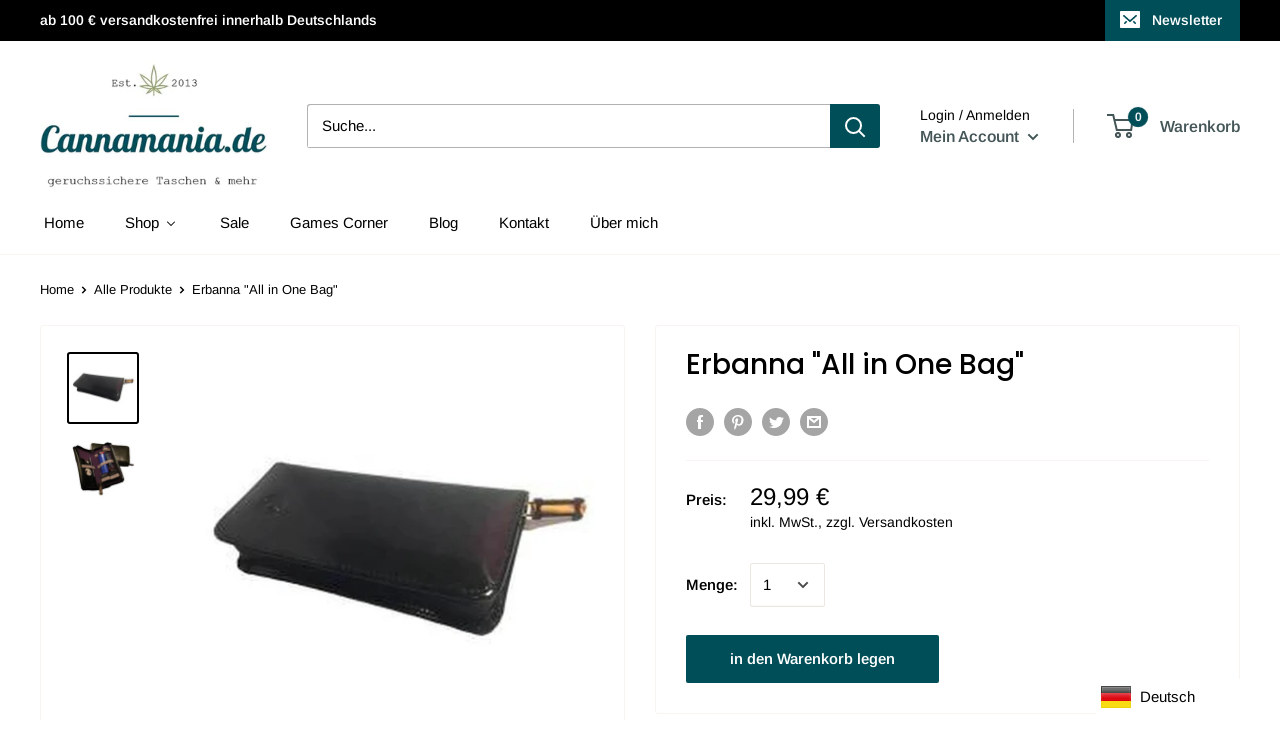

--- FILE ---
content_type: text/css
request_url: https://cannamania.de/cdn/shop/t/6/assets/buddha-megamenu.css?v=111171303842362640281644524311
body_size: 7766
content:
.buddha-transparent{opacity:.2!important;z-index:1000000!important;position:relative!important}.buddha-disabled,.horizontal-mega-menu>.buddha-disabled,.vertical-mega-menu>.buddha-disabled{display:none!important}@-webkit-keyframes mmFadeInUp{0%{opacity:0;-webkit-transform:scale(1) translate3d(0,30px,0);transform:scale(1) translate3d(0,30px,0)}to{opacity:1;-webkit-transform:scale(1) translate3d(0,0,0)!important;transform:scale(1) translateZ(0)!important}}@keyframes mmFadeInUp{0%{opacity:0;-webkit-transform:scale(1) translate3d(0,30px,0);transform:scale(1) translate3d(0,30px,0)}to{opacity:1;-webkit-transform:scale(1) translate3d(0,0,0)!important;transform:scale(1) translateZ(0)!important}}.buddha-loader-wrapper{width:320px;height:100%;background:#ffffffe6;position:absolute;top:0;right:0;z-index:10000000000!important}.buddha-loader{border:5px solid #f3f3f3;border-top:5px solid #479ccf;border-radius:50%;width:60px;height:60px;position:absolute;animation:buddha-spin 2s linear infinite}.buddha-loader-text{position:absolute;width:320px;display:none;text-align:center;font-family:Helvetica Neue,Helvetica,Arial;font-weight:700;color:#479ccf}@keyframes buddha-spin{0%{transform:rotate(0)}to{transform:rotate(360deg)}}html#buddha-preview-html{overflow:hidden}body#buddha-preview{display:block!important;float:left!important;overflow-y:scroll!important;overflow-x:hidden!important;position:relative!important}#mega-menu-iframe{display:inline-block!important;overflow:auto!important;border:0!important;width:auto!important;position:absolute;top:0;right:0;min-width:320px!important;z-index:100000000000!important}li.buddha-menu-item{position:relative!important;z-index:1000!important}li.buddha-menu-item.mega-hover,li.buddha-menu-item:hover{z-index:1001!important}li.buddha-menu-item:after{content:none!important}li.buddha-menu-item.mm-hovering{height:auto!important}li.buddha-menu-item a{cursor:pointer;position:relative!important;border:0!important;min-width:auto!important}li.buddha-menu-item span{position:relative!important;top:auto!important;left:auto!important;right:auto!important;text-indent:initial!important;border:0!important;overflow:visible!important;display:inline-block}li.buddha-menu-item span:before{content:none!important}li.buddha-menu-item i.mm-icon{vertical-align:inherit!important;float:none!important;padding-left:5px;padding-right:5px}li.buddha-menu-item>a>i.mm-icon{min-width:25px;min-height:15px}.mm-list-info .mm-title .mm-icon{padding-left:0}ul.mm-submenu>li>.mega-menu-item-container>.mm-list-name>span,ul.mm-submenu>li>a{display:flex!important;flex-wrap:wrap;align-items:center;align-content:center}ul.mm-submenu>li>.mega-menu-item-container>.mm-list-name>span{display:inline-flex!important;height:100%;border-bottom:1px solid #222!important}.horizontal-mega-menu ul.mm-submenu.tree>li>a{display:block!important}.vertical-mega-menu ul.mm-submenu.tree>li>a{display:flex!important}ul.mm-submenu>li.mm-icons>.mega-menu-item-container>.mm-list-name>span{padding-left:27px!important}ul.mm-submenu.tabbed .mm-submenu>li.mm-icons>.mega-menu-item-container>.mm-list-name>span{padding-left:35px!important}ul.mm-submenu.tabbed .mm-submenu>li>.mega-menu-item-container>.mm-list-name>span>.mm-icon{left:5px}ul.mm-submenu>li>.mega-menu-item-container>.mm-list-name>span>.mm-icon{position:absolute!important;top:50%!important;transform:translateY(-50%)!important;left:0;padding-bottom:4px}ul.mm-submenu>li>.mega-menu-item-container>.mm-list-name>span[onclick]:hover{cursor:pointer}ul.mm-submenu.mm-icons>li>a .mm-icon{position:absolute!important;top:50%!important;transform:translateY(-50%) translate(-50%)!important}.horizontal-mega-menu .buddha-menu-item ul.mm-submenu.tabbed.mm-icons>li>a{padding-left:35px!important}.vertical-mega-menu .buddha-menu-item ul.mm-submenu.tabbed.mm-icons>li>a{padding-left:20px!important}ul.mm-submenu.link-list.mm-icons>li>a{padding-left:27px!important}.horizontal-mega-menu ul.mm-submenu.tree.mm-icons>li>a{padding-left:20px!important}.horizontal-mega-menu ul.mm-submenu.tree.tree-open-left.mm-icons>li>a{padding-left:30px!important}.horizontal-mega-menu ul.mm-submenu.tree.tree-open-left>li>a{padding-left:5px!important}.horizontal-mega-menu ul.mm-submenu.tree.mm-icons>li>a>.mm-icon.static{left:0}.horizontal-mega-menu ul.mm-submenu.tree.mm-icons>li>a .mm-icon.dynamic{left:-3px}.horizontal-mega-menu ul.mm-submenu.tree.tree-open-left.mm-icons>li>a>.mm-icon.static{left:9px}.horizontal-mega-menu ul.mm-submenu.tree.tree-open-left.mm-icons>li>a .mm-icon.dynamic{left:11px}.horizontal-mega-menu ul.mm-submenu.tabbed.mm-icons>li>a>.mm-icon.dynamic,.horizontal-mega-menu ul.mm-submenu.tabbed.mm-icons>li>a>.mm-icon.static{left:17px}.vertical-mega-menu ul.mm-submenu.tabbed.mm-icons>li>a>.mm-icon.dynamic,.vertical-mega-menu ul.mm-submenu.tabbed.mm-icons>li>a>.mm-icon.static{left:7px}ul.mm-submenu.link-list.mm-icons>li>a>.mm-icon.dynamic,ul.mm-submenu.link-list.mm-icons>li>a>.mm-icon.static{left:9px!important}.vertical-mega-menu ul.mm-submenu.tree.mm-icons>li>a .mm-icon{left:-13px}li.buddha-menu-item i.mm-icon.fa-none{display:none}li.buddha-menu-item i.mm-icon:after{content:none!important}.livicon-evo-holder .lievo-svg-wrapper{vertical-align:top!important}.livicon-evo-holder .lievo-svg-wrapper>svg{margin:0!important;padding:0!important;transform:none!important}.mm-icon.dynamic,.mm-product-list.mm-icons .mm-icon.dynamic.livicon-evo-holder,.mm-product-list.mm-icons .mm-icon.dynamic.livicon-evo-holder .lievo-svg-wrapper,.mm-submenu.mm-icons .mm-icon.dynamic.livicon-evo-holder,.mm-submenu.mm-icons .mm-icon.dynamic.livicon-evo-holder .lievo-svg-wrapper{display:inline-block!important}.buddha-menu-item .mm-icon.dynamic{vertical-align:middle;position:relative;top:-1px;width:24px;height:24px}.mm-submenu .mm-icon.static{font-size:15px!important}.horizontal-mega-menu .mm-arrow.mm-angle-left,.horizontal-mega-menu .mm-arrow.mm-angle-right{position:absolute!important;top:50%!important;transform:translateY(-50%)!important;padding:0!important}.horizontal-mega-menu .mm-submenu.tabbed .mm-arrow.mm-angle-right{right:10px!important}.horizontal-mega-menu .mm-submenu.tree .mm-arrow.mm-angle-right{right:-7px!important}.horizontal-mega-menu .mm-submenu.tree .mm-arrow.mm-angle-left{left:-10px!important}.vertical-mega-menu .mm-arrow{display:none!important}.buddha-menu-item .mm-description{display:block;flex-basis:100%;font-weight:400!important;font-style:normal!important;text-transform:none!important;margin-top:3px!important}.buddha-menu-item .mm-product-list .mm-list-info .mm-description{display:block!important;word-break:break-word}.buddha-menu-item .mm-submenu.tabbed>li>a>.mm-description,.buddha-menu-item .mm-submenu.tree .mm-description{text-align:left}.buddha-menu-item li[image-type] .mega-menu-item-container>a>.mm-description{position:relative;transform:translate(-50%)!important;left:50%!important}.buddha-menu-item .mm-label-wrap{position:absolute;pointer-events:none;top:0;bottom:0;left:0;right:0;margin:auto;display:block}.horizontal-mega-menu .buddha-menu-item[countdown_start]>a>.mm-label{top:-21px!important}.horizontal-mega-menu .buddha-menu-item>a>.mm-label{top:-18px!important;left:-39px!important;margin-right:-38px!important}.buddha-menu-item>a>.mm-label{top:-15px!important;left:0!important}.buddha-menu-item .mm-list-info>a{display:block}.buddha-menu-item .mm-image-container>.mm-label-wrap>.mm-label{position:absolute!important;top:-8px!important;right:-12px!important;font-size:12px!important}.buddha-menu-item .mm-label,.horizontal-mega-menu .buddha-menu-item .mm-label,.vertical-mega-menu .buddha-menu-item .mm-label{display:inline-block!important;margin:2px 4px 2px 0!important;position:relative!important;padding:0 7px!important;line-height:1.5em;letter-spacing:1px;box-shadow:none;border-radius:5px!important;width:auto!important;height:auto!important;background-color:#b8c9d8!important;background-image:none!important;text-shadow:none!important;font-size:10px;font-weight:700;font-family:Helvetica Neue,Helvetica,Arial}.buddha-menu-item .mm-label:after{content:none!important}.horizontal-mega-menu .buddha-menu-item .mm-submenu.tabbed>li>a>.mm-title>.mm-label,.horizontal-mega-menu .buddha-menu-item .mm-submenu.tree .mm-label{top:-1px!important}.buddha-menu-item .mm-label.new{color:#fff!important;background-color:#127ab8!important}.buddha-menu-item .mm-label.sale{color:#fff!important;background-color:#52a104!important}.buddha-menu-item .mm-label.hot{color:#fff!important;background-color:#e51f14!important}.vertical-mega-menu .buddha-menu-item .mm-label.mm-right{position:absolute!important;top:calc(-25px + 50%)!important;right:5px!important;left:auto!important}.vertical-mega-menu .buddha-menu-item .mm-label.mm-hidden{width:0!important;padding:0!important;visibility:hidden!important}.buddha-menu-item-countdown{display:inline-block;padding-right:2px;margin-left:-2px}.horizontal-mega-menu .buddha-menu-item>a{white-space:nowrap}.horizontal-mega-menu .buddha-menu-item>a>.mm-title:after{content:none!important}.horizontal-mega-menu .buddha-menu-item>a>.mm-title{padding:0 2px 0 4px!important;white-space:nowrap!important}.vertical-mega-menu .buddha-menu-item>a>.mm-title{padding:0 2px 0 6px!important}.buddha-menu-item .mm-title{vertical-align:middle;display:inline!important;white-space:normal!important}.vertical-mega-menu .buddha-menu-item>a>.mm-title{float:none;white-space:normal!important}.vertical-mega-menu>.buddha-menu-item>.mm-submenu .mm-title{margin:0!important;padding:0!important}.vertical-mega-menu>.buddha-menu-item>.mm-submenu.tree .mm-title{text-align:left}.buddha-menu-item .mm-list-name>span{width:100%}.horizontal-mega-menu .buddha-menu-item .mm-submenu.tree.small>li{min-width:135px!important}.horizontal-mega-menu .buddha-menu-item .mm-submenu.tree.medium>li{min-width:205px!important}.horizontal-mega-menu .buddha-menu-item .mm-submenu.tree.large>li{min-width:270px!important}.horizontal-mega-menu .buddha-menu-item>.mm-submenu.tree.tree-open-left .mm-submenu.tree.medium.tree-open-left{clip:rect(-10000px,246px,10000px,-10000px)!important}.horizontal-mega-menu .buddha-menu-item>.mm-submenu.tree.tree-open-left .mm-submenu.tree.large.tree-open-left{clip:rect(-10000px,311px,10000px,-10000px)!important}.vertical-mega-menu .buddha-menu-item .mm-submenu.tree>li{padding-left:0!important;padding-right:0!important}li.buddha-menu-item>a>i.fa-main-angle-down{display:none}.horizontal-mega-menu>li.buddha-menu-item>a>i.fa-main-angle-down{display:inline-block!important;vertical-align:inherit;float:none;padding-left:5px;padding-right:5px}li.buddha-menu-item a:after{border:0!important}li.buddha-menu-item a:before{content:none!important}li.buddha-menu-item .exp{display:none!important}.horizontal-mega-menu{overflow:visible!important}.horizontal-mega-menu li.buddha-menu-item>ul.mm-submenu{opacity:0;height:auto!important}.horizontal-mega-menu li.buddha-menu-item>ul.mm-submenu li{background:inherit!important}.horizontal-mega-menu li.buddha-menu-item.mega-hover>ul.mm-submenu,.horizontal-mega-menu li.buddha-menu-item:hover>ul.mm-submenu{top:100%!important;-webkit-animation:mmFadeInUp .3s ease forwards;animation:mmFadeInUp .3s ease forwards;display:block!important;opacity:1;height:auto;width:auto;visibility:visible;overflow:visible;transition:none!important;transform:scale(1)}.horizontal-mega-menu li.buddha-menu-item ul.mm-submenu.simple,.vertical-mega-menu>li.buddha-menu-item.mm-hovering>ul.mm-submenu.simple,.vertical-mega-menu>li.buddha-menu-item.mm-hovering>ul.mm-submenu.tabbed>li.mm-hovering>ul.mm-submenu.simple{display:flex!important;flex-flow:row wrap;align-items:stretch}.vertical-mega-menu>li.buddha-menu-item>ul.mm-submenu.simple,.vertical-mega-menu>li.buddha-menu-item>ul.mm-submenu.tabbed>li>ul.mm-submenu.simple{flex-flow:row wrap;align-items:stretch}.horizontal-mega-menu li.buddha-menu-item.disabled:hover>ul.mm-submenu{top:-99999px!important}ul.mm-submenu{border:0!important;text-transform:none;padding:0!important;top:-99999px!important;margin:0!important;position:absolute!important;list-style:none;width:auto;background:#fff;box-shadow:0 0 20px #0000001a!important;font-family:Helvetica Neue,Helvetica,Arial;font-weight:400;line-height:normal;white-space:initial;height:auto;visibility:visible!important;opacity:1;overflow:visible;z-index:1000000!important;display:block!important;pointer-events:auto!important}ul.mm-submenu:after{content:none!important}ul.mm-submenu .sca-qv-button-wrap{display:none!important}ul.mm-submenu a{font-weight:400!important;text-transform:none;padding:0!important;cursor:pointer;background:0 0!important;font-family:Helvetica Neue,Arial!important;font-size:1em!important;white-space:initial!important;text-transform:none!important;text-decoration:none!important;width:auto!important;height:auto!important;line-height:normal!important;opacity:1!important;margin:0!important;float:none!important;letter-spacing:1px!important}@media all and (-ms-high-contrast:none){::-ms-backdrop,ul.mm-submenu a{white-space:pre-wrap!important}}ul.mm-submenu a:after{border:0;height:0}ul.horizontal-mega-menu a:after,ul.mm-submenu a:after,ul.vertical-mega-menu a:after{content:none!important}ul.mm-submenu a:hover:after{border:0;height:0}ul.mm-submenu li:after,ul.mm-submenu li:before,ul.mm-submenu:after,ul.mm-submenu:before{border:0!important}ul.mm-submenu ul.mm-submenu{transform:none!important}ul.mm-submenu li{margin:0;border:0!important}.horizontal-mega-menu>li>ul.mm-submenu{clip:rect(0,10000px,10000px,-10000px)}.horizontal-mega-menu ul.mm-submenu li span{background:0 0!important;padding:0!important;margin:0;font-weight:400}.vertical-mega-menu li.buddha-menu-item{display:block!important;-webkit-tap-highlight-color:transparent;opacity:1!important}.vertical-mega-menu li.buddha-menu-item>a{display:block!important;float:none!important}.vertical-mega-menu li.buddha-menu-item ul.mm-submenu,.vertical-mega-menu li.buddha-menu-item:hover ul.mm-submenu{display:none!important}.vertical-mega-menu li{cursor:pointer}.vertical-mega-menu li a{-moz-osx-font-smoothing:grayscale;width:auto!important}.vertical-mega-menu>li>a>i.mm-icon{display:inline-block!important;position:relative!important;top:0!important;right:0!important;border:0!important}.vertical-mega-menu>li>a>i.mm-icon.fa-none{display:none!important}.horizontal-mega-menu .toggle-menu-btn{display:none!important}.vertical-mega-menu li .toggle-menu-btn{display:block!important;color:inherit!important;background:0 0;border:0;padding:0!important;margin:0!important;width:auto!important;height:21px!important;min-width:0!important;min-height:0!important;box-shadow:none!important;vertical-align:inherit;line-height:1.5em!important;float:none!important;z-index:1000!important;position:relative!important;outline:0}.vertical-mega-menu li .toggle-menu-btn>i{position:relative!important;right:auto!important;left:auto!important;top:auto!important;bottom:auto!important}.vertical-mega-menu li.buddha-menu-item:hover>ul.mm-submenu{display:none!important;-webkit-animation:none;animation:none}.vertical-mega-menu li.buddha-menu-item ul.mm-submenu.submenu-opened{opacity:1!important;height:auto!important;overflow:visible!important}.vertical-mega-menu li.buddha-menu-item ul.mm-submenu.submenu-opened .mm-submenu{display:block!important}.vertical-mega-menu>li>ul.mm-submenu{padding-bottom:10px!important;position:relative!important}.vertical-mega-menu ul.mm-submenu{background:0 0;display:none!important;float:none!important;-webkit-animation:none;animation:none;box-shadow:none!important;position:relative!important;top:0!important;left:0!important;will-change:max-height,margin-bottom;z-index:100!important}.vertical-mega-menu ul.mm-submenu li{border:0;margin:0!important;padding:2px 5px!important;display:block!important}.vertical-mega-menu ul.mm-submenu>li{padding-top:6px!important;position:relative!important;right:auto!important;left:auto!important;top:auto!important;bottom:auto!important}.vertical-mega-menu ul.mm-submenu li:hover{background:0 0}.vertical-mega-menu ul.mm-submenu li a{padding:0!important;margin:0!important;float:none!important;box-shadow:none!important;clear:both}.vertical-mega-menu ul.mm-submenu li>a{display:block}.vertical-mega-menu ul.mm-submenu li img{width:100%}.vertical-mega-menu ul.mm-submenu li ul{box-shadow:none!important;left:0;position:relative!important;top:0!important;border:0;padding:0!important}.horizontal-mega-menu>li:hover>ul.mm-submenu{background:inherit}.horizontal-mega-menu>li>ul.mm-submenu li{line-height:normal!important}.horizontal-mega-menu>li>ul.mm-submenu.tree{overflow:visible!important;width:auto!important;right:auto!important;left:0!important;display:none!important}.horizontal-mega-menu>li>ul.mm-submenu.tree>li ul.mm-submenu{clip:rect(-10000px,10000px,10000px,-1px);overflow:visible!important;width:auto!important;right:auto!important;transition:none!important}.horizontal-mega-menu>li>ul.mm-submenu.tree>li ul.mm-submenu.tree-open-left{clip:rect(-10000px,176px,10000px,-10000px);right:100%!important}.horizontal-mega-menu ul.mm-submenu.tree ul{display:block!important}.horizontal-mega-menu ul.mm-submenu.tree li{line-height:normal;display:block!important;text-align:left;padding:15px 20px!important;border-bottom:1px solid #eee;min-width:135px!important;width:auto;cursor:pointer;position:relative;margin:0;box-sizing:content-box;-webkit-font-smoothing:antialiased;-moz-osx-font-smoothing:grayscale;margin:0!important;width:auto!important;height:auto!important;box-shadow:none!important;right:0!important;left:0!important;top:0!important;bottom:0!important;float:none!important}.horizontal-mega-menu ul.mm-submenu.tree li:last-child{border-bottom:0}.horizontal-mega-menu ul.mm-submenu.tree li.add-sub-item{font-weight:700}.horizontal-mega-menu ul.mm-submenu.tree li a,.horizontal-mega-menu ul.mm-submenu.tree li a:hover{text-decoration:none!important}.horizontal-mega-menu ul.mm-submenu.tree>li>a,.horizontal-mega-menu ul.mm-submenu.tree>li>a:hover{padding-right:7px!important}.horizontal-mega-menu ul.mm-submenu.tree li ul{left:100%!important;position:absolute!important;top:-99999px!important;opacity:1!important}.horizontal-mega-menu ul.mm-submenu.tree.tree-open-left{right:0!important;left:auto!important}.horizontal-mega-menu ul.mm-submenu.tree li ul.tree-open-left{right:100%!important;left:auto!important}.horizontal-mega-menu ul.mm-submenu.tree li.mega-hover>ul,.horizontal-mega-menu ul.mm-submenu.tree li:hover>ul{top:0!important;height:auto;opacity:1;width:auto;overflow:visible}.vertical-mega-menu>li ul.mm-submenu.tree li.mm-angle-left:before,.vertical-mega-menu>li ul.mm-submenu.tree li.mm-angle-right:before{display:none!important}.vertical-mega-menu ul.mm-submenu.tree li{height:auto!important;float:none!important}ul.mm-submenu.simple{transition:none!important}ul.mm-submenu.simple>li .mega-menu-prices{clear:both;position:relative!important}ul.mm-submenu.simple>li .mega-menu-prices span.mega-menu-compare_at_price,ul.mm-submenu.simple>li .mega-menu-prices span.mega-menu-compare_at_price>span{text-decoration:line-through}.mega-menu-compare_at_price{margin-right:5px!important}ul.mm-submenu.simple>li .mega-menu-prices span.mega-menu-sold_out{text-transform:uppercase;color:#d83e3e;font-weight:700;opacity:1}.horizontal-mega-menu ul.mm-submenu.simple[columns="5"]>li{width:20%!important}.horizontal-mega-menu ul.mm-submenu.simple[columns="4"]>li{width:25%!important}.horizontal-mega-menu ul.mm-submenu.simple[columns="3"]>li{width:33.33%!important}.horizontal-mega-menu ul.mm-submenu.simple[columns="2"]>li{width:50%!important}.horizontal-mega-menu ul.mm-submenu.simple>li{box-sizing:border-box;float:left!important;clear:none!important;vertical-align:top;text-align:center!important;padding:10px 15px 20px!important;display:block!important;cursor:unset;position:relative;height:auto;margin:0!important}.horizontal-mega-menu ul.mm-submenu.simple>li .mega-menu-item-container{margin:0 auto;padding:0!important}.horizontal-mega-menu ul.mm-submenu.simple>li span.delete-sub-item{right:1px;top:0!important}.horizontal-mega-menu ul.mm-submenu.simple>li .mm-featured-title{font-weight:700;text-align:center!important;letter-spacing:1px}.horizontal-mega-menu ul.mm-submenu.simple>li .mega-menu-prices span{opacity:.6}.vertical-mega-menu>li ul.mm-submenu.simple>li{padding-bottom:10px!important;padding-top:10px!important;box-sizing:border-box!important}.vertical-mega-menu>li>ul.mm-submenu.tabbed>li{padding-bottom:5px!important;padding-top:5px!important;box-sizing:border-box!important}.vertical-mega-menu>li ul.mm-submenu.simple>li:last-child{padding-bottom:0!important}.vertical-mega-menu ul.mm-submenu.simple>li .mega-menu-prices span{opacity:.8}.vertical-mega-menu>li ul.mm-submenu.simple>li{width:100%}.vertical-mega-menu>li ul.mm-submenu.tree>li:nth-child(1),.vertical-mega-menu>li>ul.mm-submenu.simple>li:nth-child(1),.vertical-mega-menu>li>ul.mm-submenu.tabbed>li:nth-child(1),.vertical-mega-menu>li>ul.mm-submenu.tabbed>li>ul.mm-submenu.simple>li:nth-child(1){padding-top:10px!important}.vertical-mega-menu>li ul.mm-submenu.tree>li:last-child,.vertical-mega-menu>li>ul.mm-submenu.tabbed>li:last-child,.vertical-mega-menu>li>ul.mm-submenu.tabbed>li>ul.mm-submenu.simple>li:last-child{padding-bottom:10px!important}.horizontal-mega-menu ul.mm-submenu.tabbed{display:block!important}.horizontal-mega-menu ul.mm-submenu.tabbed[columns="5"]>li{width:20%!important}.horizontal-mega-menu ul.mm-submenu.tabbed[columns="5"]>li>ul.mm-submenu{width:400%!important}.horizontal-mega-menu ul.mm-submenu.tabbed[columns="5"]>li>ul.mm-submenu>li{width:25%!important}.horizontal-mega-menu ul.mm-submenu.tabbed[columns="4"]>li{width:25%!important}.horizontal-mega-menu ul.mm-submenu.tabbed[columns="4"]>li>ul.mm-submenu{width:300%!important}.horizontal-mega-menu ul.mm-submenu.tabbed[columns="4"]>li>ul.mm-submenu>li{width:33.33%!important}.horizontal-mega-menu ul.mm-submenu.tabbed[columns="3"]>li{width:33.33%!important}.horizontal-mega-menu ul.mm-submenu.tabbed[columns="3"]>li>ul.mm-submenu{width:200%!important}.horizontal-mega-menu ul.mm-submenu.tabbed[columns="3"]>li>ul.mm-submenu>li{width:50%!important}.horizontal-mega-menu ul.mm-submenu.tabbed[columns="2"]>li{width:50%!important}.horizontal-mega-menu ul.mm-submenu.tabbed[columns="2"]>li>ul.mm-submenu{width:100%!important}.horizontal-mega-menu ul.mm-submenu.tabbed[columns="2"]>li>ul.mm-submenu>li{width:100%!important;display:block!important}.horizontal-mega-menu ul.mm-submenu.tabbed>li{line-height:inherit!important}.horizontal-mega-menu ul.mm-submenu.tabbed>li>ul.mm-submenu{border-left:1px solid #e6e6e6!important;top:0!important;display:none!important;left:100%!important;box-shadow:none!important;opacity:1!important;height:auto;cursor:default;align-content:baseline}.horizontal-mega-menu ul.mm-submenu.tabbed>li>ul.mm-submenu>li[item-type=link-list]{padding-bottom:30px!important}.horizontal-mega-menu ul.mm-submenu.tabbed>li.tab-opened ul.mm-submenu,.vertical-mega-menu ul.mm-submenu.tabbed>li.tab-opened ul.mm-submenu{display:flex!important;flex-wrap:wrap}.horizontal-mega-menu ul.mm-submenu.tabbed>li.ui-sortable-helper>ul.mm-submenu{display:none!important}.horizontal-mega-menu ul.mm-submenu.tabbed>li{box-sizing:border-box;float:left!important;text-align:left!important;display:block!important;cursor:pointer;position:relative;clear:both;margin:0!important}.horizontal-mega-menu ul.mm-submenu.tabbed>li>a{display:block;padding:12px!important}.horizontal-mega-menu ul.mm-submenu.tabbed>li .mega-menu-item-container{margin:0 auto}.horizontal-mega-menu ul.mm-submenu.tabbed>li.add-sub-item{vertical-align:middle;line-height:normal}.horizontal-mega-menu ul.mm-submenu.tabbed>li span.delete-sub-item{right:1px;top:1px!important}.horizontal-mega-menu ul.mm-submenu.tabbed>li .mega-menu-prices{clear:both;position:relative!important}.horizontal-mega-menu ul.mm-submenu.tabbed>li .mega-menu-prices span.mega-menu-compare_at_price,.horizontal-mega-menu ul.mm-submenu.tabbed>li .mega-menu-prices span.mega-menu-compare_at_price>span{text-decoration:line-through}.horizontal-mega-menu ul.mm-submenu.tabbed>li .mega-menu-prices span.mega-menu-sold_out{text-transform:uppercase}.vertical-mega-menu ul.mm-submenu.tabbed>li{display:block!important}.vertical-mega-menu ul.mm-submenu.tabbed>li.mm-angle-right:before{display:none!important}.horizontal-mega-menu ul.mm-submenu.simple>li .mm-list-name{display:block!important;white-space:normal;width:100%;margin:-10px 0 0;padding:10px 0 5px!important;box-sizing:content-box;text-align:left}ul.mm-submenu.simple>li .mm-list-name>span{font-weight:700;font-size:1em;border:0!important;text-align:left!important;float:none!important;line-height:normal!important;letter-spacing:1px;padding-bottom:4px!important}ul.mm-submenu.simple>li .mm-list-name>span>span{font-weight:700!important}ul.mm-submenu.simple>li ul.mm-product-list{width:100%;margin:0;display:block!important;position:relative!important;margin:0!important;padding:0!important;left:0!important;top:0!important;border:0!important;background:inherit!important;box-shadow:none!important;transform:none!important;height:auto!important;visibility:visible!important;opacity:1!important}ul.mm-submenu.simple>li ul.mm-product-list>li{display:flex!important;align-items:center;width:100%!important;min-height:unset;padding:10px 0 0!important;text-align:left!important;margin:0!important}ul.mm-submenu.simple>li ul.mm-product-list>li:first-child{padding-top:5px!important}ul.mm-submenu.simple>li ul.mm-product-list>li .mm-list-image{box-sizing:border-box;height:50px!important;width:50px!important;overflow:hidden;position:relative;padding:0!important;border-radius:50%;display:flex!important;margin-right:10px!important;min-width:50px!important}ul.mm-submenu.simple>li ul.mm-product-list>li .mm-list-image a{display:flex;flex-flow:column;flex-wrap:nowrap;justify-content:center;width:100%!important;height:100%!important}ul.mm-submenu.simple>li ul.mm-product-list>li .mm-list-image img{display:block;width:100%;height:100%;max-width:none;max-height:none;object-fit:cover}ul.mm-submenu.simple>li ul.mm-product-list>li .mm-list-info{width:100%;display:block!important;line-height:normal}ul.mm-submenu.simple>li ul.mm-product-list>li .mm-list-info .mega-menu-price span{letter-spacing:1px;font-size:1em}ul.mm-submenu.simple>li ul.mm-product-list>li .mm-list-info span.mm-product-name{font-weight:700;letter-spacing:1px}.vertical-mega-menu ul.mm-submenu.simple>li .mm-list-name{margin:0!important;display:table!important;width:100%;padding:0 0 5px!important;box-sizing:content-box;text-align:left}ul.mm-submenu.simple>li ul.mm-submenu.link-list{width:100%;position:relative!important;line-height:normal;margin-top:10px;box-shadow:none!important;top:0!important;left:0!important;opacity:1!important;height:auto!important;background:inherit!important}ul.mm-submenu.simple>li ul.mm-submenu.link-list li{width:100%;text-align:left!important;padding:10px 0 0!important;display:block!important;margin:0!important;background:inherit!important}ul.mm-submenu.simple>li ul.mm-submenu.link-list li.add-sub-item{line-height:normal}ul.mm-submenu.simple>li ul.mm-submenu.link-list li.add-sub-item:hover{background:0 0}ul.mm-submenu.simple>li ul.mm-submenu.link-list li span.delete-sub-item{top:1px!important;right:0}ul.mm-submenu.simple>li ul.mm-submenu.link-list li a{background:inherit!important}.horizontal-mega-menu li.buddha-menu-item.mega-hover>ul.mm-submenu.mm-contact,.horizontal-mega-menu li.buddha-menu-item:hover>ul.mm-submenu.mm-contact,ul.mm-submenu.mm-contact{width:100%;display:flex!important;cursor:default;text-align:left!important}.vertical-mega-menu ul.mm-submenu.mm-contact{display:none!important}.horizontal-mega-menu>.buddha-menu-item>.mm-contact{background:#fff!important}ul.mm-submenu li.mm-contact-column{padding:20px!important;display:block!important;position:relative!important;line-height:normal!important;box-sizing:border-box!important}ul.mm-submenu li.mm-contact-column:hover{background:inherit!important}ul.mm-submenu li.mm-contact-column .feedback{margin:0 0 15px;font-weight:700}ul.mm-submenu li.mm-contact-column .successForm{color:#8eb94c}ul.mm-submenu li.mm-contact-column .errorForm{color:#d83e3e}ul.mm-submenu.mm-no-business-info li.mm-contact-column.mm-form{width:75%}ul.mm-submenu.mm-no-business-info li.mm-contact-column.mm-info{width:25%}ul.mm-submenu.mm-no-business-info li.mm-contact-column.mm-info .mm-head{display:none!important}ul.mm-submenu li.mm-contact-column.mm-form{width:55%}.vertical-mega-menu ul.mm-submenu li.mm-contact-column.mm-form form>div{padding-bottom:3px}ul.mm-submenu li.mm-contact-column.mm-info{width:45%}.horizontal-mega-menu ul.mm-submenu li.mm-contact-column.mm-info .mm-contact-content{margin-bottom:40px}li.buddha-menu-item>ul.mm-submenu li.mm-info .mm-address,li.buddha-menu-item>ul.mm-submenu li.mm-info .mm-email,li.buddha-menu-item>ul.mm-submenu li.mm-info .mm-phone{display:inline-block;width:calc(100% - 140px)!important;vertical-align:middle}ul.mm-submenu li.mm-contact-column.mm-info .mm-address>a,ul.mm-submenu li.mm-contact-column.mm-info .mm-email>a,ul.mm-submenu li.mm-contact-column.mm-info .mm-phone>a{display:block}.vertical-mega-menu li.buddha-menu-item>ul.mm-submenu li.mm-info .mm-address{width:calc(100% - 30px)!important;word-break:break-word}.vertical-mega-menu li.buddha-menu-item>ul.mm-submenu li.mm-info .mm-email,.vertical-mega-menu li.buddha-menu-item>ul.mm-submenu li.mm-info .mm-phone{width:calc(100% - 40px)!important;word-break:break-word}.horizontal-mega-menu li.buddha-menu-item>ul.mm-submenu li.mm-info,.horizontal-mega-menu li.buddha-menu-item>ul.mm-submenu li.mm-info a{background:#3a3a3a!important;color:#f1f1f0!important}ul.mm-submenu li.mm-contact-column.mm-info .mm-desc{margin-bottom:30px!important;word-break:break-word}ul.mm-submenu li.mm-contact-column.mm-info>.mm-contact-content>div{margin-bottom:20px}.vertical-mega-menu ul.mm-submenu li.mm-contact-column.mm-info>div>div>i{color:#333}ul.mm-submenu li.mm-contact-column.mm-info>div>div>i{vertical-align:middle;width:20px;margin-right:5px;color:#ccc}ul.mm-submenu li.mm-contact-column.mm-info .mm-img{margin:0}ul.mm-submenu li.mm-contact-column.mm-info .mm-img>.mm-large{position:absolute;bottom:0;right:0;display:block;background:#ccc;width:130px;height:130px;border-top-left-radius:100%}ul.mm-submenu li.mm-contact-column.mm-info .mm-img>.mm-small{position:absolute;bottom:50px;right:50px;display:block;background:#909090f0;width:80px;height:80px;z-index:1;border-radius:100%}.vertical-mega-menu ul.mm-submenu li.mm-contact-column.mm-info .mm-img{display:none!important}.horizontal-mega-menu ul.mm-submenu li.mm-contact-column.mm-info .mm-socialmedia{position:absolute;bottom:0}ul.mm-submenu li.mm-contact-column.mm-info .mm-socialmedia>a{display:inline-block;width:25px!important;height:25px!important;margin-right:15px!important;border-radius:50%;text-align:center;z-index:1}li.buddha-menu-item>ul.mm-submenu li.mm-info .mm-socialmedia>a:hover{background:#ccc!important}li.buddha-menu-item>ul.mm-submenu li.mm-contact-column.mm-info .mm-socialmedia>a:hover>i{color:#fff!important}ul.mm-submenu li.mm-contact-column.mm-info .mm-socialmedia>a>i{position:relative;top:5px}ul.mm-submenu li.mm-contact-column.mm-info .mm-socialmedia>a>i.fa-linkedin-in,ul.mm-submenu li.mm-contact-column.mm-info .mm-socialmedia>a>i.fa-twitter{left:1px}ul.mm-submenu li.mm-contact-column form{margin:0;padding:0!important}.vertical-mega-menu .mm-submenu li.mm-contact-column form{margin-bottom:30px!important}ul.mm-submenu li.mm-contact-column .mm-contact-content{display:block;text-transform:none;letter-spacing:1.2px!important}ul.mm-submenu li.mm-contact-column .mm-contact-content>a{letter-spacing:1.2px!important}ul.mm-submenu li.mm-contact-column .mm-head{display:block!important;font-weight:500;margin-bottom:20px!important;font-size:16px;font-family:Helvetica Neue,Helvetica,Arial;font-style:normal;letter-spacing:1.2px;text-align:center}.vertical-mega-menu ul.mm-submenu li.mm-contact-column.mm-form .mm-head{margin-bottom:10px!important}ul.mm-submenu.mm-contact .mm-email,ul.mm-submenu.mm-contact .mm-message,ul.mm-submenu.mm-contact .mm-name{position:relative}.horizontal-mega-menu ul.mm-submenu.mm-contact>.mm-form{color:#333!important}.horizontal-mega-menu ul.mm-submenu.mm-contact>.mm-form .mm-head,.horizontal-mega-menu ul.mm-submenu.mm-contact>.mm-form i{opacity:.7}ul.mm-submenu.mm-contact .mm-form i{position:absolute;z-index:1;left:9px}ul.mm-submenu.mm-contact .mm-form i.fa-envelope,ul.mm-submenu.mm-contact .mm-form i.fa-user-circle{top:11px}ul.mm-submenu.mm-contact .mm-form i.fa-edit{top:5px}ul.mm-submenu.mm-contact .mm-form ::placeholder{opacity:.7;color:inherit}ul.mm-submenu li.mm-contact-column input,ul.mm-submenu li.mm-contact-column textarea{width:100%;border:none;border-bottom:1px solid #d7d7d7!important;background:inherit;color:inherit;padding:5px 30px!important;height:36px;line-height:normal;font-family:Helvetica Neue,Helvetica,Arial;font-size:13px;letter-spacing:1.2px;-webkit-appearance:none;margin-bottom:12px;box-shadow:none!important}.buddha-menu-item ul.mm-submenu .mm-contact-column textarea{margin-bottom:10px}ul.mm-submenu li.mm-contact-column textarea{height:100px;max-width:100%;resize:none}.vertical-mega-menu ul.mm-submenu li.mm-contact-column button{background-color:#333!important}ul.mm-submenu li.mm-contact-column button{cursor:pointer;float:right!important;border:none;line-height:inherit;border-radius:5px;padding:8px 22px!important;font-family:Helvetica Neue,Helvetica,Arial;font-size:13px;font-weight:400;color:#fff!important;background-color:#3a3a3a!important;letter-spacing:1.2px;text-transform:none!important}ul.mm-submenu li.mm-contact-column button:active{box-shadow:inset 0 1px 3px #00000080!important}ul.mm-submenu li.mm-contact-column button#map-save{position:absolute!important;bottom:25px;right:25px}ul.mm-submenu .mm-contact-column input:focus,ul.mm-submenu .mm-contact-column textarea:focus{border-bottom:1px solid #9b9b9b!important;outline:0}.vertical-mega-menu ul.mm-submenu li.mm-contact-column{width:100%!important;display:block!important;padding-top:10px!important;padding-bottom:10px!important}.vertical-mega-menu ul.mm-submenu li.mm-contact-column span{font-size:1.2em}.horizontal-mega-menu li[data-href=no-link],.vertical-mega-menu li[data-href=no-link],li.buddha-menu-item a[data-href=no-link]{cursor:default!important}@media screen and (max-width:767px){.cbp-spmenu-push-toright{position:static!important;margin-left:260px!important}}@media screen and (max-width:480px){.site-header--drawer .nav-bar ul.horizontal-mega-menu ul{position:absolute!important}}.buddha-menu-item a:focus{outline:0!important}.mm-arrow{padding:0 5px}.mm-arrow:before{display:inline-block!important;border:solid;border-color:inherit;border-width:0 2px 2px 0;border-radius:0 1px 1px 0;content:"";padding:4px;-webkit-backface-visibility:hidden}.mm-arrow.mm-angle-down:before{transform:rotate(45deg) scale(.6);-webkit-transform:rotate(45deg) scale(.6)}.mm-arrow.mm-angle-left:before{transform:rotate(135deg) scale(.6);-webkit-transform:rotate(135deg) scale(.6)}.mm-arrow.mm-angle-right:before{transform:rotate(-45deg) scale(.6);-webkit-transform:rotate(-45deg) scale(.6)}.mm-angle-down{display:none}.horizontal-mega-menu>li>a>.mm-angle-down{display:inline-block}ul.mm-submenu.simple[columns="1"] li{width:100%}.horizontal-mega-menu ul.mm-submenu.simple>li .mega-menu-item-container,.horizontal-mega-menu ul.mm-submenu.tabbed>li .mega-menu-item-container{max-width:none}ul.mm-submenu.simple[columns="5"] li[submenu-columns="1"]{width:20%!important}ul.mm-submenu.simple[columns="5"] li[submenu-columns="2"]{width:40%!important}ul.mm-submenu.simple[columns="5"] li[submenu-columns="3"]{width:60%!important}ul.mm-submenu.simple[columns="5"] li[submenu-columns="4"]{width:80%!important}ul.mm-submenu.simple[columns="5"] li[submenu-columns="5"]{width:100%!important}ul.mm-submenu.simple[columns="4"] li[submenu-columns="1"]{width:25%!important}ul.mm-submenu.simple[columns="4"] li[submenu-columns="2"]{width:50%!important}ul.mm-submenu.simple[columns="4"] li[submenu-columns="3"]{width:75%!important}ul.mm-submenu.simple[columns="4"] li[submenu-columns="4"],ul.mm-submenu.simple[columns="4"] li[submenu-columns="5"]{width:100%!important}ul.mm-submenu.simple[columns="3"] li[submenu-columns="1"]{width:33.33%!important}ul.mm-submenu.simple[columns="3"] li[submenu-columns="2"]{width:66.66%!important}ul.mm-submenu.simple[columns="3"] li[submenu-columns="3"],ul.mm-submenu.simple[columns="3"] li[submenu-columns="4"],ul.mm-submenu.simple[columns="3"] li[submenu-columns="5"]{width:100%!important}ul.mm-submenu.simple[columns="2"] li[submenu-columns="1"]{width:50%!important}ul.mm-submenu.simple[columns="2"] li[submenu-columns="2"],ul.mm-submenu.simple[columns="2"] li[submenu-columns="3"],ul.mm-submenu.simple[columns="2"] li[submenu-columns="4"],ul.mm-submenu.simple[columns="2"] li[submenu-columns="5"],ul.mm-submenu.simple[columns="1"] li[submenu-columns="1"],ul.mm-submenu.simple[columns="1"] li[submenu-columns="2"],ul.mm-submenu.simple[columns="1"] li[submenu-columns="3"],ul.mm-submenu.simple[columns="1"] li[submenu-columns="4"],ul.mm-submenu.simple[columns="1"] li[submenu-columns="5"]{width:100%!important}ul.mm-submenu.tabbed[columns="5"]>li>ul.mm-submenu>li[submenu-columns="1"]{width:25%!important}ul.mm-submenu.tabbed[columns="5"]>li>ul.mm-submenu>li[submenu-columns="2"]{width:50%!important}ul.mm-submenu.tabbed[columns="5"]>li>ul.mm-submenu>li[submenu-columns="3"]{width:75%!important}ul.mm-submenu.tabbed[columns="5"]>li>ul.mm-submenu>li[submenu-columns="4"]{width:100%!important}ul.mm-submenu.tabbed[columns="5"]>li>ul.mm-submenu>li[submenu-columns="5"]{width:100%!important}ul.mm-submenu.tabbed[columns="4"]>li>ul.mm-submenu>li[submenu-columns="1"]{width:33.33%!important}ul.mm-submenu.tabbed[columns="4"]>li>ul.mm-submenu>li[submenu-columns="2"]{width:66.66%!important}ul.mm-submenu.tabbed[columns="4"]>li>ul.mm-submenu>li[submenu-columns="3"]{width:100%!important}ul.mm-submenu.tabbed[columns="4"]>li>ul.mm-submenu>li[submenu-columns="4"]{width:100%!important}ul.mm-submenu.tabbed[columns="4"]>li>ul.mm-submenu>li[submenu-columns="5"]{width:100%!important}ul.mm-submenu.tabbed[columns="3"]>li>ul.mm-submenu>li[submenu-columns="1"]{width:50%!important}ul.mm-submenu.tabbed[columns="3"]>li>ul.mm-submenu>li[submenu-columns="2"]{width:100%!important}ul.mm-submenu.tabbed[columns="3"]>li>ul.mm-submenu>li[submenu-columns="3"]{width:100%!important}ul.mm-submenu.tabbed[columns="3"]>li>ul.mm-submenu>li[submenu-columns="4"]{width:100%!important}ul.mm-submenu.tabbed[columns="3"]>li>ul.mm-submenu>li[submenu-columns="5"]{width:100%!important}ul.mm-submenu.tabbed[columns="2"]>li>ul.mm-submenu>li[submenu-columns="1"]{width:100%!important}ul.mm-submenu.tabbed[columns="2"]>li>ul.mm-submenu>li[submenu-columns="2"]{width:100%!important}ul.mm-submenu.tabbed[columns="2"]>li>ul.mm-submenu>li[submenu-columns="3"]{width:100%!important}ul.mm-submenu.tabbed[columns="2"]>li>ul.mm-submenu>li[submenu-columns="4"]{width:100%!important}ul.mm-submenu.tabbed[columns="2"]>li>ul.mm-submenu>li[submenu-columns="5"]{width:100%!important}.horizontal-mega-menu ul.mm-submenu.simple>li{padding-bottom:10px!important}.mega-menu-item-container{text-align:center;line-height:1.5em}li.buddha-menu-item .toggle-menu-btn{transition:opacity .3s linear}li.buddha-menu-item>a>.toggle-menu-btn{opacity:0!important}.mm-arrow-icon{position:relative;height:21px;width:26px;transition:none!important;transform:none!important}.mm-arrow-icon .bar-one,.mm-arrow-icon .bar-two{box-sizing:border-box;border:1px solid!important;padding:0!important;top:10px!important;width:9px!important;position:absolute!important;border-radius:18px;transition:.2s all ease!important}.mm-arrow-icon .bar-one{transform:rotate(45deg)!important}.mm-arrow-icon .bar-two{transform:rotate(-45deg)!important}.mm-arrow-icon .bar-one{left:6px!important}.mm-arrow-icon .bar-two{left:11px!important}.mm-arrow-icon.mm-cross .bar-one,.mm-arrow-icon.mm-cross .bar-two{left:7px!important;width:12px!important}.mm-submenu.simple form{margin-bottom:0!important}li[item-type=best-sellers] .mm-add-to-cart>div,li[item-type=link-list-image] .mm-add-to-cart>div,li[item-type=link-list] .mm-add-to-cart>div,li[item-type=newest-products] .mm-add-to-cart>div{text-transform:none!important}.mm-add-to-cart>div{display:inline-block!important;background:#fff!important;border:1px solid #333!important;color:#333!important;font-size:10px!important;border-radius:7px!important;padding:8px 13px!important;margin-top:5px!important;font-weight:700!important;font-family:Helvetica Neue,Helvetica,Arial!important;font-style:normal!important;transition:none!important;text-transform:uppercase!important;letter-spacing:.08em!important;min-height:0!important;line-height:10px!important;white-space:normal;height:unset!important;cursor:pointer!important}.mm-add-to-cart>div[varid=""]{display:none!important}.horizontal-mega-menu .buddha-menu-item .mm-add-to-cart>div:hover{background:#0da19a!important;color:#fff!important;border-color:#0da19a!important}.vertical-mega-menu .mm-add-to-cart>div{border-radius:5px!important;background:#333!important;color:#fff!important;border-color:#333!important;line-height:1.4em!important;letter-spacing:1px!important;-webkit-appearance:none;-webkit-border-radius:5px}.vertical-mega-menu .buddha-menu-item .mm-add-to-cart>div:hover{background:#000!important;color:#fff!important;border-color:#000!important}.mm-product-list .mm-add-to-cart>div{font-size:9px!important;border-radius:5px!important;padding:4px 7px!important;line-height:1.5em!important;letter-spacing:1px!important}ul.mm-submenu.simple>li .mm-featured-title{font-size:1.1em!important}ul.mm-submenu.simple .mega-menu-item-container{display:flex;flex-direction:column}.vertical-mega-menu ul.mm-submenu.simple li[image-type] .mega-menu-item-container{position:relative;top:50%;transform:translateY(-50%)}.horizontal-mega-menu ul.mm-submenu.simple>li .mm-image-container,.vertical-mega-menu ul.mm-submenu.simple>li .mm-image-container{height:100%;position:relative!important;margin-bottom:10px;width:100%;display:flex;align-items:center}.horizontal-mega-menu ul.mm-submenu.simple>li[item-type=video] .mm-image-container .mm-image,.vertical-mega-menu ul.mm-submenu.simple>li[item-type=video] .mm-image-container .mm-image{flex-grow:1}.horizontal-mega-menu ul.mm-submenu.simple>li .mm-image-container .mm-image,.vertical-mega-menu ul.mm-submenu.simple>li .mm-image-container .mm-image{border-radius:5px;position:relative;display:flex!important;justify-content:center;overflow:hidden;margin:0 auto;max-height:250px;-webkit-mask-image:-webkit-radial-gradient(white,#000)}.horizontal-mega-menu ul.mm-submenu.simple>li[submenu-columns="2"] .mm-image-container .mm-image{max-height:400px}.horizontal-mega-menu ul.mm-submenu.simple>li[submenu-columns="3"] .mm-image-container .mm-image,.horizontal-mega-menu ul.mm-submenu.simple>li[submenu-columns="4"] .mm-image-container .mm-image,.horizontal-mega-menu ul.mm-submenu.simple>li[submenu-columns="5"] .mm-image-container .mm-image{max-height:500px}.vertical-mega-menu ul.mm-submenu.simple>li[submenu-columns="2"] .mm-image-container .mm-image,.vertical-mega-menu ul.mm-submenu.simple>li[submenu-columns="3"] .mm-image-container .mm-image,.vertical-mega-menu ul.mm-submenu.simple>li[submenu-columns="4"] .mm-image-container .mm-image{max-height:300px}.vertical-mega-menu ul.mm-submenu.simple>li[submenu-columns="5"] .mm-image-container .mm-image{max-height:400px}.horizontal-mega-menu ul.mm-submenu.simple>li .mm-image-container .mm-image img,.vertical-mega-menu ul.mm-submenu.simple>li .mm-image-container .mm-image img{display:block;margin:0 auto!important;cursor:pointer;width:auto;height:auto;max-width:100%}.horizontal-mega-menu ul.mm-submenu.simple>li .mm-image img,::-ms-backdrop{width:100%}.buddha-menu-item img:not([src]),.buddha-menu-item img[src=""]{visibility:hidden}.horizontal-mega-menu ul.mm-submenu.simple>li[image-type=crop-high-full],.horizontal-mega-menu ul.mm-submenu.simple>li[image-type=crop-wide-full],.vertical-mega-menu ul.mm-submenu.simple>li[image-type=crop-high-full],.vertical-mega-menu ul.mm-submenu.simple>li[image-type=crop-wide-full]{padding:0!important}.horizontal-mega-menu ul.mm-submenu.simple>li[image-type=crop-high-full] .mm-image-container,.horizontal-mega-menu ul.mm-submenu.simple>li[image-type=crop-wide-full] .mm-image-container,.vertical-mega-menu ul.mm-submenu.simple>li[image-type=crop-high-full] .mm-image-container,.vertical-mega-menu ul.mm-submenu.simple>li[image-type=crop-wide-full] .mm-image-container{margin:0!important}.horizontal-mega-menu ul.mm-submenu.simple>li[image-type=crop-high-full] .mm-image-container .mm-image,.horizontal-mega-menu ul.mm-submenu.simple>li[image-type=crop-wide-full] .mm-image-container .mm-image,.vertical-mega-menu ul.mm-submenu.simple>li[image-type=crop-high-full] .mm-image-container .mm-image,.vertical-mega-menu ul.mm-submenu.simple>li[image-type=crop-wide-full] .mm-image-container .mm-image{border-radius:0!important}.horizontal-mega-menu ul.mm-submenu.simple>li[image-type=crop-high-full] .mm-image-container img,.horizontal-mega-menu ul.mm-submenu.simple>li[image-type=crop-wide-full] .mm-image-container img,.vertical-mega-menu ul.mm-submenu.simple>li[image-type=crop-high-full] .mm-image-container img,.vertical-mega-menu ul.mm-submenu.simple>li[image-type=crop-wide-full] .mm-image-container img{border-radius:0!important}.horizontal-mega-menu ul.mm-submenu.simple>li[image-type=crop-high-full] .mm-image-container .mm-image a,.horizontal-mega-menu ul.mm-submenu.simple>li[image-type=crop-high] .mm-image-container .mm-image a,.horizontal-mega-menu ul.mm-submenu.simple>li[image-type=crop-wide-full] .mm-image-container .mm-image a,.horizontal-mega-menu ul.mm-submenu.simple>li[image-type=crop-wide] .mm-image-container .mm-image a,.vertical-mega-menu ul.mm-submenu.simple>li[image-type=crop-high-full] .mm-image-container .mm-image a,.vertical-mega-menu ul.mm-submenu.simple>li[image-type=crop-high] .mm-image-container .mm-image a,.vertical-mega-menu ul.mm-submenu.simple>li[image-type=crop-wide-full] .mm-image-container .mm-image a,.vertical-mega-menu ul.mm-submenu.simple>li[image-type=crop-wide] .mm-image-container .mm-image a{display:flex;justify-content:center;flex-grow:1;flex-direction:column;align-items:center}.horizontal-mega-menu ul.mm-submenu.simple>li[image-type=crop-wide-full] .mm-image-container .mm-image img,.horizontal-mega-menu ul.mm-submenu.simple>li[image-type=crop-wide] .mm-image-container .mm-image img,.vertical-mega-menu ul.mm-submenu.simple>li[image-type=crop-wide-full] .mm-image-container .mm-image img,.vertical-mega-menu ul.mm-submenu.simple>li[image-type=crop-wide] .mm-image-container .mm-image img{max-height:100%!important;max-width:none!important;flex-shrink:0}.horizontal-mega-menu ul.mm-submenu.simple>li[image-type=crop-high-full] .mm-image-container .mm-image img,.horizontal-mega-menu ul.mm-submenu.simple>li[image-type=crop-high] .mm-image-container .mm-image img,.vertical-mega-menu ul.mm-submenu.simple>li[image-type=crop-high-full] .mm-image-container .mm-image img,.vertical-mega-menu ul.mm-submenu.simple>li[image-type=crop-high] .mm-image-container .mm-image img{max-width:100%!important;max-height:none!important;flex-shrink:0}.horizontal-mega-menu ul.mm-submenu.simple>li[image-type=fit-high-full] span.name,.horizontal-mega-menu ul.mm-submenu.simple>li[image-type=fit-wide-full] span.name,.vertical-mega-menu ul.mm-submenu.simple>li[image-type=fit-high-full] span.name,.vertical-mega-menu ul.mm-submenu.simple>li[image-type=fit-wide-full] span.name{display:none!important}.horizontal-mega-menu ul.mm-submenu.simple>li[image-type=fit-high-full] .mm-image-container,.horizontal-mega-menu ul.mm-submenu.simple>li[image-type=fit-wide-full] .mm-image-container,.vertical-mega-menu ul.mm-submenu.simple>li[image-type=fit-high-full] .mm-image-container,.vertical-mega-menu ul.mm-submenu.simple>li[image-type=fit-wide-full] .mm-image-container{width:auto;margin-bottom:0!important}.horizontal-mega-menu ul.mm-submenu.simple>li[image-type=crop-wide-full] .mm-image-container,.horizontal-mega-menu ul.mm-submenu.simple>li[image-type=crop-wide] .mm-image-container,.horizontal-mega-menu ul.mm-submenu.simple>li[image-type=fit-wide-full] .mm-image-container,.horizontal-mega-menu ul.mm-submenu.simple>li[image-type=fit-wide] .mm-image-container,.vertical-mega-menu ul.mm-submenu.simple>li[image-type=crop-wide-full] .mm-image-container,.vertical-mega-menu ul.mm-submenu.simple>li[image-type=crop-wide] .mm-image-container,.vertical-mega-menu ul.mm-submenu.simple>li[image-type=fit-wide-full] .mm-image-container,.vertical-mega-menu ul.mm-submenu.simple>li[image-type=fit-wide] .mm-image-container{height:100%}.horizontal-mega-menu ul.mm-submenu.simple>li[image-type=fit-high-full] .mm-image-container .mm-image,.horizontal-mega-menu ul.mm-submenu.simple>li[image-type=fit-high] .mm-image-container .mm-image,.horizontal-mega-menu ul.mm-submenu.simple>li[image-type=fit-wide-full] .mm-image-container .mm-image,.horizontal-mega-menu ul.mm-submenu.simple>li[image-type=fit-wide] .mm-image-container .mm-image,.vertical-mega-menu ul.mm-submenu.simple>li[image-type=fit-high-full] .mm-image-container .mm-image,.vertical-mega-menu ul.mm-submenu.simple>li[image-type=fit-high] .mm-image-container .mm-image,.vertical-mega-menu ul.mm-submenu.simple>li[image-type=fit-wide-full] .mm-image-container .mm-image,.vertical-mega-menu ul.mm-submenu.simple>li[image-type=fit-wide] .mm-image-container .mm-image{height:100%;border-radius:5px;overflow:hidden}.horizontal-mega-menu ul.mm-submenu.simple>li[image-type=fit-high-full] .mm-image-container img,.horizontal-mega-menu ul.mm-submenu.simple>li[image-type=fit-high] .mm-image-container img,.horizontal-mega-menu ul.mm-submenu.simple>li[image-type=fit-wide-full] .mm-image-container img,.horizontal-mega-menu ul.mm-submenu.simple>li[image-type=fit-wide] .mm-image-container img,.vertical-mega-menu ul.mm-submenu.simple>li[image-type=fit-high-full] .mm-image-container img,.vertical-mega-menu ul.mm-submenu.simple>li[image-type=fit-high] .mm-image-container img,.vertical-mega-menu ul.mm-submenu.simple>li[image-type=fit-wide-full] .mm-image-container img,.vertical-mega-menu ul.mm-submenu.simple>li[image-type=fit-wide] .mm-image-container img{max-height:100%!important}.horizontal-mega-menu ul.mm-submenu.simple>li[image-type=crop-high-full] .mm-image-container .mm-image a,.horizontal-mega-menu ul.mm-submenu.simple>li[image-type=crop-high] .mm-image-container .mm-image a,.vertical-mega-menu ul.mm-submenu.simple>li[image-type=crop-high-full] .mm-image-container .mm-image a,.vertical-mega-menu ul.mm-submenu.simple>li[image-type=crop-high] .mm-image-container .mm-image a{width:100%!important;height:auto!important}.horizontal-mega-menu ul.mm-submenu.simple>li[image-type=crop-wide-full] .mm-image-container .mm-image a,.horizontal-mega-menu ul.mm-submenu.simple>li[image-type=crop-wide] .mm-image-container .mm-image a,.vertical-mega-menu ul.mm-submenu.simple>li[image-type=crop-wide-full] .mm-image-container .mm-image a,.vertical-mega-menu ul.mm-submenu.simple>li[image-type=crop-wide] .mm-image-container .mm-image a{width:auto!important;height:100%!important}ul.mm-submenu.simple li .mm-image-container>.mm-image a{transform:scale(1)!important;-webkit-transition:transform 1s ease-out;-moz-transition:transform 1s ease-out;-o-transition:transform 1s ease-out;transition:transform 1s ease-out}ul.mm-submenu.simple li:hover .mm-image-container>.mm-image a{transform:scale(1.2)!important;-webkit-transition:transform 5s ease-out;-moz-transition:transform 5s ease-out;-o-transition:transform 5s ease-out;transition:transform 5s ease-out}ul.mm-submenu.simple li[image-type=crop-high-full]:hover .mm-image-container>.mm-image a,ul.mm-submenu.simple li[image-type=crop-wide-full]:hover .mm-image-container>.mm-image a{transform:scale(1)!important;-webkit-transition:none;-moz-transition:none;-o-transition:none;transition:none}ul.mm-submenu.simple li[item-type=featured-banner] .mm-image-container>.mm-image a{transition:none!important}ul.mm-submenu.simple li[item-type=featured-banner]:hover .mm-image-container>.mm-image a{transform:scale(1)!important}.vertical-mega-menu>li.buddha-menu-item ul.mm-submenu.height-transition{-webkit-transition:max-height .6s ease-in-out,margin-bottom .6s ease-in-out!important;-moz-transition:max-height .6s ease-in-out,margin-bottom .6s ease-in-out!important;-o-transition:max-height .6s ease-in-out,margin-bottom .6s ease-in-out!important;transition:max-height .6s ease-in-out,margin-bottom .6s ease-in-out!important;overflow:hidden!important;display:block!important;transform:none!important}.vertical-mega-menu>li.buddha-menu-item>ul.mm-submenu.simple.height-transition,.vertical-mega-menu>li.buddha-menu-item>ul.mm-submenu.tabbed.height-transition>li>ul.mm-submenu.simple.height-transition{display:flex!important}.vertical-mega-menu>li>ul.mm-submenu{padding-bottom:0!important}.vertical-mega-menu>li ul.mm-submenu{max-height:0;overflow-y:hidden}.vertical-mega-menu>li>ul.mm-submenu.simple>li ul.mm-submenu,.vertical-mega-menu>li>ul.mm-submenu.tabbed>li>ul.mm-submenu.simple>li ul.mm-submenu{max-height:none!important}.vertical-mega-menu>li>ul.mm-submenu.simple>li:last-child{padding-bottom:10px!important}.vertical-mega-menu>li>ul.mm-submenu.simple>li[submenu-columns="1"],.vertical-mega-menu>li>ul.mm-submenu.tabbed>li>ul.mm-submenu.simple>li[submenu-columns="1"]{width:50%}.vertical-mega-menu>li>ul.mm-submenu.simple[columns="1"]>li[item-type=best-sellers],.vertical-mega-menu>li>ul.mm-submenu.simple[columns="1"]>li[item-type=link-list-image],.vertical-mega-menu>li>ul.mm-submenu.simple[columns="1"]>li[item-type=link-list],.vertical-mega-menu>li>ul.mm-submenu.simple[columns="1"]>li[item-type=newest-products],.vertical-mega-menu>li>ul.mm-submenu.simple[columns="2"]>li[item-type=best-sellers],.vertical-mega-menu>li>ul.mm-submenu.simple[columns="2"]>li[item-type=link-list-image],.vertical-mega-menu>li>ul.mm-submenu.simple[columns="2"]>li[item-type=link-list],.vertical-mega-menu>li>ul.mm-submenu.simple[columns="2"]>li[item-type=newest-products],.vertical-mega-menu>li>ul.mm-submenu.tabbed>li>ul.mm-submenu.simple[columns="1"]>li[item-type=best-sellers],.vertical-mega-menu>li>ul.mm-submenu.tabbed>li>ul.mm-submenu.simple[columns="1"]>li[item-type=link-list-image],.vertical-mega-menu>li>ul.mm-submenu.tabbed>li>ul.mm-submenu.simple[columns="1"]>li[item-type=link-list],.vertical-mega-menu>li>ul.mm-submenu.tabbed>li>ul.mm-submenu.simple[columns="1"]>li[item-type=newest-products],.vertical-mega-menu>li>ul.mm-submenu.tabbed>li>ul.mm-submenu.simple[columns="2"]>li[item-type=best-sellers],.vertical-mega-menu>li>ul.mm-submenu.tabbed>li>ul.mm-submenu.simple[columns="2"]>li[item-type=link-list-image],.vertical-mega-menu>li>ul.mm-submenu.tabbed>li>ul.mm-submenu.simple[columns="2"]>li[item-type=link-list],.vertical-mega-menu>li>ul.mm-submenu.tabbed>li>ul.mm-submenu.simple[columns="2"]>li[item-type=newest-products]{width:100%!important}.vertical-mega-menu>li ul.mm-submenu.submenu-opened>li{opacity:0}.mmBounceInUp{-webkit-animation-name:mmBounceInUp!important;animation-name:mmBounceInUp!important;-webkit-animation-duration:.6s!important;animation-duration:.6s!important;-webkit-animation-fill-mode:both!important;animation-fill-mode:both!important}@-webkit-keyframes mmBounceInUp{0%,to{-webkit-transition-timing-function:cubic-bezier(.215,.61,.355,1);transition-timing-function:cubic-bezier(.215,.61,.355,1)}0%{opacity:0;-webkit-transform:translate3d(0,100px,0);transform:translate3d(0,100px,0)}to{opacity:1;-webkit-transform:translate3d(0,0,0);transform:translateZ(0)}}@keyframes mmBounceInUp{0%,to{-webkit-transition-timing-function:cubic-bezier(.215,.61,.355,1);transition-timing-function:cubic-bezier(.215,.61,.355,1)}0%{opacity:0;-webkit-transform:translate3d(0,100px,0);transform:translate3d(0,100px,0)}to{opacity:1;-webkit-transform:translate3d(0,0,0);transform:translateZ(0)}}.vertical-mega-menu>li>ul.mm-submenu.simple>li.mm-left-item,.vertical-mega-menu>li>ul.mm-submenu.tabbed>li>ul.mm-submenu.simple>li.mm-left-item{padding-right:5px!important}.vertical-mega-menu>li>ul.mm-submenu.simple>li.mm-left-item[image-type=crop-high-full],.vertical-mega-menu>li>ul.mm-submenu.simple>li.mm-left-item[image-type=crop-wide-full],.vertical-mega-menu>li>ul.mm-submenu.tabbed>li>ul.mm-submenu.simple>li.mm-left-item[image-type=crop-high-full],.vertical-mega-menu>li>ul.mm-submenu.tabbed>li>ul.mm-submenu.simple>li.mm-left-item[image-type=crop-wide-full]{padding-right:0!important}.vertical-mega-menu>li>ul.mm-submenu.simple>li.mm-right-item,.vertical-mega-menu>li>ul.mm-submenu.tabbed>li>ul.mm-submenu.simple>li.mm-right-item{padding-left:5px!important}.vertical-mega-menu>li>ul.mm-submenu.simple>li.mm-right-item[image-type=crop-high-full],.vertical-mega-menu>li>ul.mm-submenu.simple>li.mm-right-item[image-type=crop-wide-full],.vertical-mega-menu>li>ul.mm-submenu.tabbed>li>ul.mm-submenu.simple>li.mm-right-item[image-type=crop-high-full],.vertical-mega-menu>li>ul.mm-submenu.tabbed>li>ul.mm-submenu.simple>li.mm-right-item[image-type=crop-wide-full]{padding-left:0!important}.vertical-mega-menu ul.mm-submenu.simple>li ul.mm-product-list{max-width:none!important}.vertical-mega-menu li ul.mm-submenu.simple li ul.mm-product-list>li .mm-list-info{width:calc(100% - 60px);display:block!important}.vertical-mega-menu li ul.mm-submenu.simple li ul.mm-product-list>li .mm-list-info .mm-product-name{display:block;word-break:break-word;font-weight:700!important}.vertical-mega-menu li ul.mm-submenu.simple li ul.mm-product-list>li .mm-list-info .mega-menu-prices{display:block!important}.vertical-mega-menu li ul.mm-submenu.simple li ul.mm-product-list>li .mm-list-info .mega-menu-prices>span{margin-top:5px!important}ul.mm-submenu.simple li .mega-menu-prices>span{margin-top:2px!important}.vertical-mega-menu ul.mm-submenu.simple>li .mm-featured-title{overflow-wrap:break-word;font-weight:700!important}.vertical-mega-menu>li.buddha-menu-item>a>.toggle-menu-btn.fa-visible{opacity:1!important}.vertical-mega-menu>li.buddha-menu-item>ul.mm-submenu.tabbed>li>a>.toggle-menu-btn>span.mm-cross,.vertical-mega-menu>li.buddha-menu-item>ul.mm-submenu.tree li>a>.toggle-menu-btn>span.mm-cross{border-radius:5px 5px 0 0!important}.vertical-mega-menu>li.buddha-menu-item>a>.toggle-menu-btn{position:absolute!important;top:50%;transform:translateY(-50%)}.vertical-mega-menu>li.buddha-menu-item .mm-submenu>li>a>.toggle-menu-btn{position:absolute!important;bottom:0}.vertical-mega-menu>li.buddha-menu-item .mm-submenu.tabbed>li>a,.vertical-mega-menu>li.buddha-menu-item .mm-submenu.tree>li>a{min-height:25px!important}.vertical-mega-menu>li.buddha-menu-item a>.toggle-menu-btn>span{padding:0 6px;background:0 0!important;border-radius:5px!important;font-weight:700!important;font-size:20px!important}.vertical-mega-menu>li.buddha-menu-item a>.toggle-menu-btn>span.mm-cross{background:#ffffff1a}.vertical-mega-menu>li.buddha-menu-item>ul.mm-submenu.tabbed>li>a>.toggle-menu-btn,.vertical-mega-menu>li.buddha-menu-item>ul.mm-submenu.tree li>a>.toggle-menu-btn{right:0!important}.vertical-mega-menu>li.buddha-menu-item>a>.toggle-menu-btn{right:5px!important}.vertical-mega-menu>li>ul.mm-submenu.tabbed.submenu-opened>li.mm-hovering>a,.vertical-mega-menu>li>ul.mm-submenu.tree.submenu-opened li.mm-hovering>a{font-weight:700!important}.vertical-mega-menu>li>ul.mm-submenu.simple>li[image-type=crop-high-full]:nth-child(1),.vertical-mega-menu>li>ul.mm-submenu.simple>li[image-type=crop-wide-full]:nth-child(1),.vertical-mega-menu>li>ul.mm-submenu.tabbed>li>ul.mm-submenu.simple>li[image-type=crop-high-full]:nth-child(1),.vertical-mega-menu>li>ul.mm-submenu.tabbed>li>ul.mm-submenu.simple>li[image-type=crop-wide-full]:nth-child(1){padding-top:0!important}.vertical-mega-menu>li>ul.mm-submenu.simple>li[image-type=crop-high-full]:last-child,.vertical-mega-menu>li>ul.mm-submenu.simple>li[image-type=crop-wide-full]:last-child,.vertical-mega-menu>li>ul.mm-submenu.tabbed>li>ul.mm-submenu.simple>li[image-type=crop-high-full]:last-child,.vertical-mega-menu>li>ul.mm-submenu.tabbed>li>ul.mm-submenu.simple>li[image-type=crop-wide-full]:last-child{padding-bottom:0!important}.buddha-menu-item .mmLazyloaded,.buddha-menu-item .mmShow{opacity:1!important;-webkit-transition:opacity .35s ease;transition:opacity .35s ease}.buddha-menu-item .mmHidden,.buddha-menu-item .mmLazyload,.buddha-menu-item .mmLazyloading{opacity:0!important}.horizontal-mega-menu ul.mm-submenu.simple>li .mega-menu-prices span,.vertical-mega-menu ul.mm-submenu.simple>li .mega-menu-prices span{opacity:1;font-size:1.05em;font-weight:400;letter-spacing:1px}.horizontal-mega-menu ul.mm-submenu.simple>li .mm-product-list .mm-list-info .mega-menu-prices span,.vertical-mega-menu ul.mm-submenu.simple>li .mm-product-list .mm-list-info .mega-menu-prices span{font-size:1em}.horizontal-mega-menu ul.mm-submenu.simple>li .mega-menu-prices span.mega-menu-price span{color:#0da19a}.vertical-mega-menu ul.mm-submenu.simple>li .mega-menu-prices span.mega-menu-price span{color:#fff}.horizontal-mega-menu ul.mm-submenu.simple>li .mega-menu-prices span.mega-menu-compare_at_price span{color:#777}.vertical-mega-menu ul.mm-submenu.simple>li .mega-menu-prices span.mega-menu-compare_at_price span{color:#fff}ul.mm-submenu.simple>li .mega-menu-prices span.mega-menu-sold_out{font-weight:400;text-transform:none}.horizontal-mega-menu ul.mm-submenu.tabbed>li.tab-opened,.horizontal-mega-menu ul.mm-submenu.tree li.mega-hover,.horizontal-mega-menu ul.mm-submenu.tree li:hover{text-shadow:none!important}.horizontal-mega-menu>li.buddha-menu-item ul.mm-submenu.tree,.horizontal-mega-menu>li.buddha-menu-item ul.mm-submenu.tree>li:first-child,.horizontal-mega-menu>li.buddha-menu-item ul.mm-submenu.tree>li:last-child,.horizontal-mega-menu>li.buddha-menu-item>ul.mm-contact,.horizontal-mega-menu>li.buddha-menu-item>ul.mm-contact>li.mm-contact-column,.horizontal-mega-menu>li.buddha-menu-item>ul.mm-submenu,.horizontal-mega-menu>li.buddha-menu-item>ul.mm-submenu.tree>li>ul.mm-submenu.tree{border-radius:5px!important}.horizontal-mega-menu>li.buddha-menu-item ul.mm-submenu.tree>li:first-child:not(:last-child){border-bottom-left-radius:0!important;border-bottom-right-radius:0!important}.horizontal-mega-menu>li.buddha-menu-item ul.mm-submenu.tree>li:last-child:not(:first-child){border-top-left-radius:0!important;border-top-right-radius:0!important}.vertical-mega-menu>li>ul.tabbed>li>a{z-index:1!important;padding-right:25px!important}.vertical-mega-menu>li.buddha-menu-item>a{width:100%!important;box-sizing:border-box!important;padding-right:35px!important}.mm-video-player>iframe{position:absolute;top:0;left:0;width:100%;height:100%}.mm-video-player{width:100%;height:0;padding-bottom:56.25%;position:relative}.buddha-menu-item #nudge-offer{display:none!important}.mm-atc-popup{position:fixed;top:50px;right:30px;display:none;flex-direction:column;border:1px solid #dcdada;border-radius:3px;background:#fff;color:#333;z-index:1000000000;width:300px;padding:10px;opacity:0!important;pointer-events:none!important;transition:opacity 1s;font-family:Helvetica Neue,Helvetica,Arial}.mm-atc-popup [onclick]{cursor:pointer}.mm-atc-head{display:flex;justify-content:space-between}.mm-atc-head>span{vertical-align:top;font-size:14px;line-height:14px}.mm-atc-head svg{vertical-align:top;position:relative;top:1px;fill:#333}.mm-atc-head svg:hover{fill:#000}.mm-atc-product{display:flex;align-items:center;padding:5px 0 15px;text-decoration:none;color:inherit}.mm-atc-product>img{width:70px;height:70px;object-fit:contain;object-position:left}.mm-atc-product>div{width:calc(100% - 70px);padding:0 10px}.mm-atc-product-name{font-size:14px;font-weight:600}.mm-atc-product-qty,.mm-atc-product-variant{font-size:12px}.mm-atc-view-cart{display:block;text-align:center;border:1px solid #333;color:#333;border-radius:3px;padding:2px 5px;font-weight:600;font-size:14px;text-decoration:none;margin:0 30px}.mm-atc-continue{text-align:center;font-size:12px;padding-top:4px}/*! * Font Awesome Free 5.10.2 by @fontawesome - https://fontawesome.com * License - https://fontawesome.com/license/free (Icons: CC BY 4.0, Fonts: SIL OFL 1.1, Code: MIT License) */.buddha-menu-item .fa,.buddha-menu-item .fab,.buddha-menu-item .fad,.buddha-menu-item .fal,.buddha-menu-item .far,.buddha-menu-item .fas{-moz-osx-font-smoothing:grayscale;-webkit-font-smoothing:antialiased;display:inline-block;font-style:normal;font-variant:normal;text-rendering:auto;line-height:1}@font-face{font-family:"Font Awesome 5 Brands";font-style:normal;font-weight:400;font-display:auto;src:url(https://use.fontawesome.com/releases/v5.10.2/webfonts/fa-brands-400.eot);src:url(https://use.fontawesome.com/releases/v5.10.2/webfonts/fa-brands-400.eot?#iefix) format("embedded-opentype"),url(https://use.fontawesome.com/releases/v5.10.2/webfonts/fa-brands-400.woff2) format("woff2"),url(https://use.fontawesome.com/releases/v5.10.2/webfonts/fa-brands-400.woff) format("woff"),url(https://use.fontawesome.com/releases/v5.10.2/webfonts/fa-brands-400.ttf) format("truetype"),url(https://use.fontawesome.com/releases/v5.10.2/webfonts/fa-brands-400.svg#fontawesome) format("svg")}.buddha-menu-item .fab{font-family:"Font Awesome 5 Brands"}@font-face{font-family:"Font Awesome 5 Free";font-style:normal;font-weight:400;font-display:auto;src:url(https://use.fontawesome.com/releases/v5.10.2/webfonts/fa-regular-400.eot);src:url(https://use.fontawesome.com/releases/v5.10.2/webfonts/fa-regular-400.eot?#iefix) format("embedded-opentype"),url(https://use.fontawesome.com/releases/v5.10.2/webfonts/fa-regular-400.woff2) format("woff2"),url(https://use.fontawesome.com/releases/v5.10.2/webfonts/fa-regular-400.woff) format("woff"),url(https://use.fontawesome.com/releases/v5.10.2/webfonts/fa-regular-400.ttf) format("truetype"),url(https://use.fontawesome.com/releases/v5.10.2/webfonts/fa-regular-400.svg#fontawesome) format("svg")}.buddha-menu-item .far{font-weight:400}@font-face{font-family:"Font Awesome 5 Free";font-style:normal;font-weight:900;font-display:auto;src:url(https://use.fontawesome.com/releases/v5.10.2/webfonts/fa-solid-900.eot);src:url(https://use.fontawesome.com/releases/v5.10.2/webfonts/fa-solid-900.eot?#iefix) format("embedded-opentype"),url(https://use.fontawesome.com/releases/v5.10.2/webfonts/fa-solid-900.woff2) format("woff2"),url(https://use.fontawesome.com/releases/v5.10.2/webfonts/fa-solid-900.woff) format("woff"),url(https://use.fontawesome.com/releases/v5.10.2/webfonts/fa-solid-900.ttf) format("truetype"),url(https://use.fontawesome.com/releases/v5.10.2/webfonts/fa-solid-900.svg#fontawesome) format("svg")}.buddha-menu-item .fa,.buddha-menu-item .far,.buddha-menu-item .fas{font-family:"Font Awesome 5 Free"}.buddha-menu-item .fa,.buddha-menu-item .fas{font-weight:900}.fa-envelope:before{content:"\f0e0"}.fa.fa-envelope-o{font-family:"Font Awesome 5 Free";font-weight:400}.fa.fa-envelope-o:before{content:"\f0e0"}.fa.fa-envelope-open-o{font-family:"Font Awesome 5 Free";font-weight:400}.fa.fa-envelope-open-o:before{content:"\f2b6"}.fa-edit:before{content:"\f044"}.fa-user-circle:before{content:"\f2bd"}.fa.fa-user-circle-o{font-family:"Font Awesome 5 Free";font-weight:400}.fa.fa-user-circle-o:before{content:"\f2bd"}.fa-phone-alt:before{content:"\f879"}.fa-map-marker-alt:before{content:"\f3c5"}.fa-facebook-f:before{content:"\f39e"}.fa.fa-facebook-f{font-family:"Font Awesome 5 Brands";font-weight:400}.fa.fa-facebook-f:before{content:"\f39e"}.fa-twitter:before{content:"\f099"}.fa.fa-twitter-square,.fa.fa-twitter{font-family:"Font Awesome 5 Brands";font-weight:400}.fa-instagram:before{content:"\f16d"}.fa.fa-instagram,.fa.fa-stack-overflow{font-family:"Font Awesome 5 Brands";font-weight:400}.fa-linkedin-in:before{content:"\f0e1"}
/*# sourceMappingURL=/cdn/shop/t/6/assets/buddha-megamenu.css.map?v=111171303842362640281644524311 */


--- FILE ---
content_type: text/javascript
request_url: https://cannamania.de/cdn/shop/t/6/assets/custom.js?v=90373254691674712701578245882
body_size: -550
content:
//# sourceMappingURL=/cdn/shop/t/6/assets/custom.js.map?v=90373254691674712701578245882


--- FILE ---
content_type: text/javascript
request_url: https://cannamania.de/cdn/shop/t/6/assets/buddha-megamenu-wireframe.js?v=179067927149300299781639689352
body_size: 324
content:
mmWireSlices[1]={html:'<li class="buddha-menu-item" itemid="E8jZG" ><a data-href="/" href="/" aria-label="Home" data-no-instant="" onclick="mmGoToPage(this, event); return false;" ><span class="mm-title">Home</span></a></li><li class="buddha-menu-item" itemid="1v0cm" ><a data-href="/collections/all" href="/collections/all" aria-label="Shop" data-no-instant="" onclick="mmGoToPage(this, event); return false;" ><span class="mm-title">Shop</span><i class="mm-arrow mm-angle-down" aria-hidden="true"></i><button class="toggle-menu-btn" style="display:none;" title="Toggle menu" onclick="return toggleSubmenu(this)"><span class="mm-arrow-icon"><span class="bar-one"></span><span class="bar-two"></span></span></button></a><ul class="mm-submenu simple mm-last-level"><li submenu-columns="1" item-type="link-list" ><div class="mega-menu-item-container" ><div class="mm-list-name" ><span onclick="mmGoToPage(this); return false;" data-href="https://cannamania.de/collections/geruchssichere-taschen" ><span class="mm-title">geruchssichere Taschen</span></span></div><ul class="mm-submenu link-list mm-last-level"><li ><a data-href="/collections/reisetaschen" href="/collections/reisetaschen" aria-label="Rucks\xE4cke &amp; Reisetaschen" data-no-instant="" onclick="mmGoToPage(this, event); return false;" ><span class="mm-title">Rucks\xE4cke & Reisetaschen</span></a></li><li ><a data-href="/collections/kleine-taschen" href="/collections/kleine-taschen" aria-label="kleine Taschen" data-no-instant="" onclick="mmGoToPage(this, event); return false;" ><span class="mm-title">kleine Taschen</span></a></li><li ><a data-href="/collections/beutel-brieftaschen" href="/collections/beutel-brieftaschen" aria-label="Beutel &amp; Brieftaschen" data-no-instant="" onclick="mmGoToPage(this, event); return false;" ><span class="mm-title">Beutel & Brieftaschen</span></a></li><li ><a data-href="/collections/damentaschen" href="/collections/damentaschen" aria-label="Damentaschen" data-no-instant="" onclick="mmGoToPage(this, event); return false;" ><span class="mm-title">Damentaschen</span></a></li></ul></div></li><li submenu-columns="1" item-type="link-list" ><div class="mega-menu-item-container" ><div class="mm-list-name" ><span onclick="mmGoToPage(this); return false;" data-href="https://cannamania.de/collections/bongs-papers-blunts" ><span class="mm-title">Bongs, Papers & Blunts</span></span></div><ul class="mm-submenu link-list mm-last-level"><li ><a data-href="/collections/bongs" href="/collections/bongs" aria-label="Bongs &amp; Zubeh\xF6r" data-no-instant="" onclick="mmGoToPage(this, event); return false;" ><span class="mm-title">Bongs & Zubeh\xF6r</span></a></li><li ><a data-href="/collections/papers" href="/collections/papers" aria-label="Papers" data-no-instant="" onclick="mmGoToPage(this, event); return false;" ><span class="mm-title">Papers</span></a></li><li ><a data-href="/collections/blunts" href="/collections/blunts" aria-label="Blunts" data-no-instant="" onclick="mmGoToPage(this, event); return false;" ><span class="mm-title">Blunts</span></a></li></ul></div></li><li submenu-columns="1" item-type="link-list" ><div class="mega-menu-item-container" ><div class="mm-list-name" ><span onclick="mmGoToPage(this); return false;" data-href="https://cannamania.de/collections/grinder" ><span class="mm-title">Grinder & Aufbewahrung</span></span></div><ul class="mm-submenu link-list mm-last-level"><li ><a data-href="/collections/grinder" href="/collections/grinder" aria-label="Grinder" data-no-instant="" onclick="mmGoToPage(this, event); return false;" ><span class="mm-title">Grinder</span></a></li><li ><a data-href="/collections/aufbewahrung" href="/collections/aufbewahrung" aria-label="Aufbewahrung" data-no-instant="" onclick="mmGoToPage(this, event); return false;" ><span class="mm-title">Aufbewahrung</span></a></li></ul></div></li><li submenu-columns="1" item-type="link-list" ><div class="mega-menu-item-container" ><div class="mm-list-name" ><span onclick="mmGoToPage(this); return false;" data-href="https://cannamania.de/collections/tcheck" ><span class="mm-title">tCheck</span></span></div><ul class="mm-submenu link-list mm-last-level"><li ><a data-href="/products/tcheck-potenztest-plus" href="/products/tcheck-potenztest-plus" aria-label="tCheck Potenztest Plus" data-no-instant="" onclick="mmGoToPage(this, event); return false;" ><span class="mm-title">tCheck Potenztest Plus</span></a></li><li ><a data-href="/products/spritzen-und-filter-nachfullset-fur-das-tcheck-2" href="/products/spritzen-und-filter-nachfullset-fur-das-tcheck-2" aria-label="Spritzen und Filter Nachf\xFCllset f\xFCr das tCheck 2" data-no-instant="" onclick="mmGoToPage(this, event); return false;" ><span class="mm-title">Spritzen und Filter Nachf\xFCllset f\xFCr das tCheck 2</span></a></li></ul></div></li><li submenu-columns="1" item-type="link-list" ><div class="mega-menu-item-container" ><div class="mm-list-name" ><span onclick="mmGoToPage(this); return false;" data-href="https://cannamania.de/collections/sonstiges" ><span class="mm-title">sonstiges</span></span></div><ul class="mm-submenu link-list mm-last-level"><li ><a data-href="/collections/aschenbecher" href="/collections/aschenbecher" aria-label="Aschenbecher" data-no-instant="" onclick="mmGoToPage(this, event); return false;" ><span class="mm-title">Aschenbecher</span></a></li><li ><a data-href="/collections/clipper\xAE-feuerzeuge-und-zubehor" href="/collections/clipper\xAE-feuerzeuge-und-zubehor" aria-label="Clipper" data-no-instant="" onclick="mmGoToPage(this, event); return false;" ><span class="mm-title">Clipper</span></a></li><li ><a data-href="/collections/kerzen" href="/collections/kerzen" aria-label="Kerzen" data-no-instant="" onclick="mmGoToPage(this, event); return false;" ><span class="mm-title">Kerzen</span></a></li><li ><a data-href="/collections/anderes" href="/collections/anderes" aria-label="sonstiges" data-no-instant="" onclick="mmGoToPage(this, event); return false;" ><span class="mm-title">sonstiges</span></a></li></ul></div></li></ul></li><li class="buddha-menu-item" itemid="dmzTd" ><a data-href="/collections/sale" href="/collections/sale" aria-label="Sale" data-no-instant="" onclick="mmGoToPage(this, event); return false;" ><span class="mm-title">Sale</span></a></li><li class="buddha-menu-item" itemid="bO6dj" ><a data-href="/blogs/news" href="/blogs/news" aria-label="Blog" data-no-instant="" onclick="mmGoToPage(this, event); return false;" ><span class="mm-title">Blog</span></a></li><li class="buddha-menu-item" itemid="T6vSb" ><a data-href="/pages/kontakt" href="/pages/kontakt" aria-label="Kontakt" data-no-instant="" onclick="mmGoToPage(this, event); return false;" ><span class="mm-title">Kontakt</span></a></li><li class="buddha-menu-item" itemid="D2Diz" ><a data-href="/pages/uber-mich" href="/pages/uber-mich" aria-label="\xDCber mich" data-no-instant="" onclick="mmGoToPage(this, event); return false;" ><span class="mm-title">\xDCber mich</span></a></li>'};
//# sourceMappingURL=/cdn/shop/t/6/assets/buddha-megamenu-wireframe.js.map?v=179067927149300299781639689352


--- FILE ---
content_type: text/javascript
request_url: https://cannamania.de/cdn/shop/t/6/assets/buddha-megamenu.js?v=10809464207663202261644524483
body_size: 19546
content:
if (window.addEventListener && typeof mmLoaded == "undefined") {var mmThemeFixesBeforeInit = function(){ mmAddStyle(".search-bar {z-index: 1001 !important;}"); }; var mmThemeFixesBefore = function(){ if (selectedMenu=="main-menu" && tempMenuObject.u.matches(".nav-bar__linklist")) { tempMenuObject.forceMenu = true; tempMenuObject.skipCheck = true; tempMenuObject.liClasses = "nav-bar__item"; tempMenuObject.aClasses = "nav-bar__link link"; tempMenuObject.liItems = tempMenuObject.u.children; } else if (selectedMenu=="main-menu" && tempMenuObject.u.matches(".mobile-menu__panel:first-child .mobile-menu__nav")) { tempMenuObject.forceMenu = true; tempMenuObject.skipCheck = true; tempMenuObject.liClasses = "mobile-menu__nav-item"; tempMenuObject.aClasses = ""; tempMenuObject.liItems = tempMenuObject.u.children; } }; var schemaDesignJSON = [{"action":"menu-select","value":"main-menu"},{"action":"design","setting":"vertical_contact_left_alt_color","value":"#333333"},{"action":"design","setting":"vertical_contact_right_btn_bg_color","value":"#333333"},{"action":"design","setting":"vertical_addtocart_background_color","value":"#333333"},{"action":"design","setting":"vertical_background_color","value":"#017b86"},{"action":"design","setting":"vertical_countdown_background_color","value":"#333333"},{"action":"design","setting":"vertical_countdown_color","value":"#ffffff"},{"action":"design","setting":"vertical_addtocart_text_color","value":"#ffffff"},{"action":"design","setting":"vertical_addtocart_enable","value":"true"},{"action":"design","setting":"vertical_contact_right_btn_text_color","value":"#ffffff"},{"action":"design","setting":"vertical_price_color","value":"#ffffff"},{"action":"design","setting":"vertical_link_hover_color","value":"#ffffff"},{"action":"design","setting":"vertical_text_color","value":"#ffffff"},{"action":"design","setting":"vertical_font_size","value":"13px"},{"action":"design","setting":"vertical_font_family","value":"Default"},{"action":"design","setting":"countdown_background_color","value":"#333333"},{"action":"design","setting":"countdown_color","value":"#ffffff"},{"action":"design","setting":"addtocart_background_hover_color","value":"#0da19a"},{"action":"design","setting":"addtocart_text_hover_color","value":"#ffffff"},{"action":"design","setting":"addtocart_background_color","value":"#ffffff"},{"action":"design","setting":"addtocart_text_color","value":"#333333"},{"action":"design","setting":"addtocart_enable","value":"true"},{"action":"design","setting":"contact_left_text_color","value":"#f1f1f0"},{"action":"design","setting":"contact_left_alt_color","value":"#CCCCCC"},{"action":"design","setting":"contact_left_bg_color","value":"#3A3A3A"},{"action":"design","setting":"contact_right_btn_bg_color","value":"#3A3A3A"},{"action":"design","setting":"contact_right_btn_text_color","value":"#ffffff"},{"action":"design","setting":"price_color","value":"#0da19a"},{"action":"design","setting":"background_color","value":"#ffffff"},{"action":"design","setting":"background_hover_color","value":"#f9f9f9"},{"action":"design","setting":"link_hover_color","value":"#0da19a"},{"action":"design","setting":"text_color","value":"#222222"},{"action":"design","setting":"font_size","value":"13px"},{"action":"design","setting":"font_family","value":"Default"}], mmDomChangeSkipUl = "", buddhaMegaMenuShop = "cannamania.myshopify.com";var newMenu=!1,mmLoaded=!0,undo=[],redo=[],action="",tempMenuObject={},changedMenu=!1,submenuToggled=!1,changingPage=!1,saving=!1,panelOpened=!1,verticalMenuMaxWidth=1e4,selectedMenu,clicked,touched,burgerIcon,disableOnClick=!1,globalTouch=!0,onClickOnlyReinit=!1,disableOnScroll=!1,mobileMenuMilliseconds=350,ulPaths=[],submenuSizes={},submenuDirections={},submenuColumns={},customHeaderOffset=!1,fontSize=0,storeUlCount=0,storeNavCount=0,loadMegaMenuTries=100,customMenuUls,defaultFontSelected=!1,forceMobile=!1,previewPanelLoaded=!1,allowMainMenuRecalibration=!0,readyStateCheckInterval,disableThemeScript=!1,mmApplyOnce=!1,initializedSchema=!1,mmSetSmBoundriesOnReinit=!1,mmHorizontalMenus=!1,mmVerticalMenus=!1,livIconsOptions={},livIconsOptionsCache=[],mmDisableVisibleCheck=!1,mmDomChangesInterval=200,mmMobileMenuTreeOffsetLeft=25,mmInitBuddhaMegaMenuInterval=200,mmInitBuddhaMegaMenuTimeout=10,mmAtcPopupSuccess="JUST ADDED TO YOUR CART",mmAtcPopupOutOfStock="OUT OF STOCK",mmAtcPopupViewCart="VIEW CART",mmMenuOverflowAuto=!1,mmAddStyle=function(e,t){const n=document.createElement("style");if(n.textContent=e,void 0!==t){n.id=t;var m=document.getElementById(t);m&&m.parentNode.removeChild(m)}document.head.appendChild(n)},mmAddLink=function(e,t){const n=document.createElement("link");if(n.href=e,n.type="text/css",n.rel="stylesheet",void 0!==t){n.id=t;var m=document.getElementById(t);m&&m.parentNode.removeChild(m)}document.head.appendChild(n)},mmAddClasses=function(e,t){try{if(t&&"string"==typeof t)for(var n=t.replace(/\s+/g," ").split(" "),m=0;m<n.length;m++){var o=n[m].trim();""!=o&&e.classList.add(o)}}catch(e){var o=new Error(e.message+" |"+t);mmErrorLog(o)}},mmForEach=function(e,t,n,m){for(var o=e.querySelectorAll(t),a=0;a<o.length&&-1!=n(o[a]);a++);if(void 0!==m)return o},mmForEachChild=function(e,t,n){var m=e.children;if(m)for(var o=0;o<m.length;o++)m[o].nodeName==t&&n(m[o])},mmGetChildren=function(e,t,n){var m,o,a=e.id;if(e.parentNode){var i=e.id=a||"mmGC_TID_1234",r="#"+i+" > ";t=r+(t+"").replace(",",","+r,"g"),m=e.parentNode}else m=e;return o=1==n?m.querySelector(t):m.querySelectorAll(t),!a&&e.parentNode&&e.removeAttribute("id"),o},mmNot=function(e,t,n){for(var m=[],o=0;o<e.length;o++)e[o].matches(t)||(void 0===n||0==n||1==n&&!e[o].querySelector(t))&&m.push(e[o]);return m},mmParents=function(e,t){for(var n=[],m=e;m.parentNode!=document;)void 0!==t&&m.parentNode.tagName!=t||n.push(m.parentNode),m=m.parentNode;return n},mmElementIndex=function(e){for(var t=0;null!=(e=e.previousElementSibling);)++t;return t},mmIsVisible=function(e){return!!e&&(e.offsetHeight>0||e.offsetWidth>0||"contents"==e.style.display&&e.children&&e.children[0].offsetParent)},mmRemove=function(e){for(var t=document.querySelectorAll(e),n=0;n<t.length;n++)t[n].parentNode.removeChild(t[n])},mmHash=function(e){var t,n,m=0;if(0===e.length)return m;for(t=0;t<e.length;t++)n=e.charCodeAt(t),m=(m<<5)-m+n,m|=0;return m<0&&(m*=-1),m},mmSetFontStyle=function(e){mmAddStyle(".horizontal-mega-menu .buddha-menu-item ul.mm-submenu, .horizontal-mega-menu .buddha-menu-item ul.mm-submenu li a, .horizontal-mega-menu .buddha-menu-item ul.mm-submenu li .mm-title, .buddha-menu-item ul.mm-submenu a, .vertical-mega-menu .buddha-menu-item ul.mm-submenu, .vertical-mega-menu .buddha-menu-item ul.mm-submenu li a, .horizontal-mega-menu .buddha-menu-item ul.mm-submenu.simple>li .mm-list-name>span, .buddha-menu-item ul.mm-submenu li.mm-contact-column .mm-contact-content, .buddha-menu-item ul.mm-submenu li.mm-contact-column .mm-contact-content span, .buddha-menu-item ul.mm-submenu li.mm-contact-column .mm-contact-content b, .buddha-menu-item ul.mm-submenu li.mm-contact-column .mm-contact-content textarea, .buddha-menu-item ul.mm-submenu li.mm-contact-column .mm-contact-content input {"+e+"}")},mmSupportsPassive=!1;try{var opts=Object.defineProperty({},"passive",{get:function(){mmSupportsPassive=!0}});window.addEventListener("testPassive",null,opts),window.removeEventListener("testPassive",null,opts)}catch(e){}var mmNumErrors=0,mmErrorLog=function(e){var t=!1,n=!1,m=!1;(-1!=document.head.innerHTML.indexOf("mm-init.js?")||document.body&&-1!=document.body.innerHTML.indexOf("mm-init.js?"))&&(t=!0);for(var o=0;o<schemaDesignJSON.length;o++)"menu-select"==schemaDesignJSON[o].action&&"none"!=schemaDesignJSON[o].value&&(n=schemaDesignJSON[o].value);if(-1==navigator.userAgent.indexOf("Mediapartners-Google")&&-1==navigator.userAgent.indexOf("Yandex")||(m=!0),mmNumErrors++,t&&n&&!m&&mmNumErrors<=1){var a=new XMLHttpRequest;a.open("POST","https://notify.bugsnag.com/"),a.setRequestHeader("Content-Type","application/json"),a.setRequestHeader("Bugsnag-Api-Key","b1d0f3de79a0970e706491de768a5c2e"),a.setRequestHeader("Bugsnag-Payload-Version","5"),a.onreadystatechange=function(){4===this.readyState&&(console.log("Status:",this.status),console.log("Headers:",this.getAllResponseHeaders()),console.log("Body:",this.responseText))};var i={apiKey:"b1d0f3de79a0970e706491de768a5c2e",payloadVersion:"5",notifier:{name:"Bugsnag Ruby",version:"1.0.11",url:"https://github.com/bugsnag/bugsnag-ruby",dependencies:[{name:"Bugsnag Android",version:"2.1.10",url:"https://github.com/bugsnag/bugsnag-android"}]},events:[{exceptions:[{errorClass:"buddha-megamenu-V2.js",message:e.message,stacktrace:[{file:window.location.hostname,code:{0:window.location.href,1:e.stack}}]}],unhandled:!1,device:{browserName:navigator.userAgent}}]};throw a.send(JSON.stringify(i)),e}};Element.prototype.matches||(Element.prototype.matches=Element.prototype.matchesSelector||Element.prototype.mozMatchesSelector||Element.prototype.msMatchesSelector||Element.prototype.oMatchesSelector||Element.prototype.webkitMatchesSelector),Element.prototype.closest||(Element.prototype.closest=function(e){var t=this;do{if(Element.prototype.matches.call(t,e))return t;t=t.parentElement||t.parentNode}while(null!==t&&1===t.nodeType);return null}),Array.from||(Array.from=function(e){"use strict";return[].slice.call(e)});var loadBuddhaMegaMenu=function(){readyStateCheckInterval=setInterval(initBuddhaMegaMenu,mmInitBuddhaMegaMenuInterval),setTimeout(function(){clearInterval(readyStateCheckInterval)},35e3),mmAddStyle(generateMobileMenuColors("#017b86",!0),"buddhaInitialMobileMenuColors"),window.self!==window.top&&("loading"!==document.readyState?initSchema():window.addEventListener("load",initSchema),setTimeout(function(){initSchema()},5e3)),0!=mmInitBuddhaMegaMenuTimeout&&setTimeout(initBuddhaMegaMenu,mmInitBuddhaMegaMenuTimeout)},mmStaticMenuFn=function(){try{mmForEach(document,".horizontal-mega-menu>.buddha-menu-item>.mm-submenu",function(e){if(parseInt(window.getComputedStyle(e).getPropertyValue("top"))>0){var t=e.parentNode;if(e.matches(".mm-submenu.simple,.mm-submenu.tabbed")){var n=!1;if(0==mmMenuOverflowAuto)for(var m=mmParents(t.parentNode),o=0;o<m.length;o++){var a=window.getComputedStyle(m[o]).getPropertyValue("position");"fixed"!=a&&"sticky"!=a||(n=!0)}else n=!0;var i=e.getBoundingClientRect(),r=parseInt(i.top),u=2e3;n?u=window.innerHeight-r:document.documentElement.offsetHeight<=window.innerHeight+100&&(u=document.documentElement.offsetHeight-150),i.height>=u-30?(e.style.maxHeight=u+"px",e.style.overflow="scroll",e.style.overflowX="hidden",e.style.clip="unset",e.style.setProperty("box-shadow","0 10px 20px rgba(0,0,0,.1)","important")):(e.style.maxHeight="none",e.style.overflow="hidden",e.style.removeProperty("clip"),e.style.removeProperty("box-shadow"))}}})}catch(e){mmErrorLog(e)}},mmInitVarsWaitTime=0,initBuddhaMegaMenu=function(){try{if("undefined"==typeof mmWireSlices||"undefined"==typeof bestSellersHTML||"undefined"==typeof newestProductsHTML||"undefined"==typeof mmLivIcons||"undefined"==typeof linkLists||"undefined"==typeof mmNumMMI||"undefined"==typeof productImageAndPrice||"undefined"==typeof collectionImages||"undefined"==typeof mmSchemaTranslation)return mmInitVarsWaitTime++>=50&&(clearInterval(readyStateCheckInterval),mmErrorLog(new Error("init vars not defined"+(window.self!==window.top?"preview":"")))),!1;if(Object.keys(mmWireSlices).length!=mmWireSlices[0]+1||window.self===window.top&&(window.self!==window.top||"loading"==document.readyState))return!1;newMenu="";for(var e=1;e<=mmWireSlices[0];e++)newMenu+=mmWireSlices[e].html;newMenu=newMenu.replace(new RegExp('<div id="bsWidget">',"g"),bestSellersHTML),newMenu=newMenu.replace(new RegExp('<div id="npWidget">',"g"),newestProductsHTML);var t=Object.keys(productImageAndPrice);for(e=0;e<t.length;e++){var n=-1!=productImageAndPrice[t[e]][2].indexOf("mega-menu-sold_out")?"mm-sold-out":"";newMenu=newMenu.replace(new RegExp('<div class="mega-menu-prices get-mega-menu-prices" data-id="'+t[e]+'"></div>',"g"),'<div class="mega-menu-prices '+n+'">'+productImageAndPrice[t[e]][2]+"</div>")}if(void 0!==mmSchemaTranslation.menuStrings&&1==mmSchemaTranslation.enabled){var m=mmSchemaTranslation.menuStrings[mmShopLocale];if(void 0!==m){for(var o in m){var a=m[o].trim();o=o.trim().replace(/[.*+\-?^${}()|[\]\\]/g,"\\$&"),""!=a&&(newMenu=newMenu.replace(new RegExp('"'+o+'"',"g"),'"'+a+'"'),newMenu=newMenu.replace(new RegExp(">"+o+"<","g"),">"+a+"<"),newMenu=newMenu.replace(new RegExp(">"+o+"&nbsp;<","g"),">"+a+"<"))}var i=window.location.hostname,r=mmShopLocale.split("-")[0];-1!=i.indexOf(r+".")||-1!=i.indexOf("."+r,i.length-r.length-1)||"en"==r&&-1!=i.indexOf(".co.uk")||(newMenu=newMenu.replace(new RegExp('"/"',"g"),'"/'+mmShopLocale+'"'),newMenu=newMenu.replace(new RegExp('"/collections',"g"),'"/'+mmShopLocale+"/collections"),newMenu=newMenu.replace(new RegExp('"/products',"g"),'"/'+mmShopLocale+"/products"),newMenu=newMenu.replace(new RegExp('"/pages',"g"),'"/'+mmShopLocale+"/pages"),newMenu=newMenu.replace(new RegExp('"/blogs',"g"),'"/'+mmShopLocale+"/blogs"),newMenu=newMenu.replace(new RegExp(buddhaMegaMenuShop+"/collections","g"),buddhaMegaMenuShop+"/"+mmShopLocale+"/collections"),newMenu=newMenu.replace(new RegExp(buddhaMegaMenuShop+"/products","g"),buddhaMegaMenuShop+"/"+mmShopLocale+"/products"))}if(void 0!==(m=mmSchemaTranslation.additional[mmShopLocale])){void 0!==m["Add to cart"]&&""!==m["Add to cart"]&&(newMenu=newMenu.replace(new RegExp(">Add to cart<","g"),">"+m["Add to cart"]+"<")),void 0!==m["Sold out"]&&""!==m["Sold out"]&&(newMenu=newMenu.replace(new RegExp(">Sold out<","g"),">"+m["Sold out"]+"<")),void 0!==m.Title&&""!==m.Title&&(mmAtcPopupSuccess=m.Title),void 0!==m["Out of Stock Title"]&&""!==m["Out of Stock Title"]&&(mmAtcPopupOutOfStock=m["Out of Stock Title"]),void 0!==m["View Cart"]&&""!==m["View Cart"]&&(mmAtcPopupViewCart=m["View Cart"]),void 0!==m.NEW&&""!==m.NEW&&(newMenu=newMenu.replace(new RegExp('"mm-label new">NEW<',"g"),'"mm-label new">'+m.NEW+"<")),void 0!==m.HOT&&""!==m.HOT&&(newMenu=newMenu.replace(new RegExp('"mm-label hot">HOT<',"g"),'"mm-label hot">'+m.HOT+"<")),void 0!==m.SALE&&""!==m.SALE&&(newMenu=newMenu.replace(new RegExp('"mm-label sale">SALE<',"g"),'"mm-label sale">'+m.SALE+"<")),void 0!==m["Business Info"]&&""!==m["Business Info"]&&(newMenu=newMenu.replace(new RegExp('<div class="mm-head">Business Info</div>',"g"),'<div class="mm-head">'+m["Business Info"]+"</div>")),void 0!==m.Info&&""!==m.Info&&(newMenu=newMenu.replace(new RegExp('<div class="mm-desc">.*?</div>',"g"),'<div class="mm-desc">'+m.Info+"</div>")),void 0!==m.Address&&""!==m.Address&&(newMenu=newMenu.replace(new RegExp('<div class="mm-address">.*?</div>',"g"),'<div class="mm-address"><a href="http://maps.google.com/?q='+m.Address+'"target="_blank">'+m.Address+"</a></div>"));var u=document.querySelector("#mmContactFormHTML");void 0!==m.Name&&""!==m.Name&&mmForEach(u,".contact-form .mm-name input",function(e){e.setAttribute("placeholder",m.Name)}),void 0!==m.Email&&""!==m.Email&&mmForEach(u,".contact-form .mm-email input",function(e){e.setAttribute("placeholder",m.Email)}),void 0!==m.Message&&""!==m.Message&&mmForEach(u,".contact-form .mm-message textarea",function(e){e.setAttribute("placeholder",m.Message)}),void 0!==m["Send Message"]&&""!==m["Send Message"]&&mmForEach(u,".contact-form .mm-contact-submit",function(e){e.innerHTML=m["Send Message"]}),void 0!==m["Message Sent Notification"]&&""!==m["Message Sent Notification"]&&mmForEach(u,".successForm.feedback",function(e){e.innerHTML=m["Message Sent Notification"]})}}clearInterval(readyStateCheckInterval),"undefined"!=typeof InstantClick&&InstantClick.on("change",function(e){e||null==document.querySelector(".horizontal-mega-menu,.vertical-mega-menu")&&(ulPaths=[],storeUlCount=0,storeNavCount=0,preloadBuddhaMegaMenu())});var l=!1;if((-1!=document.head.innerHTML.indexOf("mm-init.js?")||document.body&&-1!=document.body.innerHTML.indexOf("mm-init.js?"))&&(l=!0),l){var s=0,c=setInterval(function(){s++,"undefined"!=typeof mutationExceptions&&(mutationExceptions[mutationExceptions.length]=".buddha-menu-item",clearInterval(c)),s>10&&clearInterval(c)},1e3);if("undefined"!=typeof mmCustomerFixesBeforeInit&&(!mmFixesUseJquery||mmFixesUseJquery&&"function"==typeof jQueryBuddha)&&-1==mmCustomerFixesBeforeInit())return void mmRemove("#mmHideOriginalMenuStyle");"undefined"!=typeof mmThemeFixesBeforeInit&&0==disableThemeScript&&mmThemeFixesBeforeInit(),null==document.querySelector(burgerIcon)&&(burgerIcon=".js-mobile-nav-toggle,.js-drawer-open-left,.js-drawer-open-button-left,#wsnavtoggle,.header__mobile-nav-toggle,#mobileNavBar .menu-toggle,.js-drawer-open-nav,.icon-menu,.js-mobile-menu-icon,.header__mobile__button,.toggle-menu,.slicknav_btn,.Header__Icon,.icon-nav,.site-header__navigation,.mobile-header-controls__menu,.header__icon--menu,.jas-push-menu-btn,.js-slideout-open",null==document.querySelector(burgerIcon)&&(burgerIcon="*")),initSchema(),window.self!==window.top&&(mmRemove("#admin_bar_iframe"),document.querySelector("html").style.paddingTop="0px",setInterval(function(){mmForEach(document,"*",function(e){var t=window.getComputedStyle(e),n=t.getPropertyValue("top"),m=t.getPropertyValue("position");"40px"==n&&"fixed"==m&&(e.style.top="0px")})},1e3));var d,g=window.innerWidth;window.addEventListener("resize",function(){try{g!=window.innerWidth&&(mmForEach(document,".mm-hovering",function(e){e.classList.remove("mm-hovering")}),clearTimeout(d),d=setTimeout(function(){const e=document.createEvent("Event");e.initEvent("mmWindowResize",!0,!0),document.dispatchEvent(e);var t=!1,n=document.querySelector(".mega-hover");n&&(t=n.getAttribute("itemId"));var m=!1;p=document.querySelectorAll("ul").length,h=document.querySelectorAll("nav").length,p-=document.querySelectorAll(".buddha-menu-item ul,.bcsell-list"+mmDomChangeSkipUl).length,storeUlCount==p&&storeNavCount==h||(storeUlCount=p,storeNavCount=h,m=!0);for(var o=0;o<ulPaths.length;o++){var a=document.querySelector(ulPaths[o]);(!a||a&&a.querySelectorAll(".buddha-menu-item").length!=mmNumMMI)&&(m=!0)}if(m)applyMegaMenu(),applyOnClick();else for(var o=0;o<ulPaths.length;o++)reinitMenus(ulPaths[o]);t&&designPanelOpened(t),panelOpened&&null==document.querySelector(".buddha-menu-item.mega-hover")&&designPanelOpened(),g=window.innerWidth},300))}catch(e){mmErrorLog(e)}}),disableOnScroll||setInterval(mmStaticMenuFn,1e3);var p=document.querySelectorAll("ul").length,h=document.querySelectorAll("nav").length;p-=document.querySelectorAll(".buddha-menu-item ul,.bcsell-list"+mmDomChangeSkipUl).length;var b=1;storeUlCount==p&&storeNavCount==h||(storeUlCount=p,storeNavCount=h,applyMegaMenu(),applyOnClick()),clearInterval(v);var v=setInterval(function(){try{if(b++,b>loadMegaMenuTries&&clearInterval(v),p=document.querySelectorAll("ul").length,h=document.querySelectorAll("nav").length,p-=document.querySelectorAll(".buddha-menu-item ul,.bcsell-list"+mmDomChangeSkipUl).length,storeUlCount!=p||storeNavCount!=h){if(storeUlCount=p,storeNavCount=h,void 0!==customMenuUls){for(var e=0,t=customMenuUls.split(","),n=0;n<t.length;n++){var m=document.querySelector(t[n]);m&&m.matches(".vertical-mega-menu,.horizontal-mega-menu")&&e++}if(e==t.length)return void clearInterval(v)}applyMegaMenu(),applyOnClick()}}catch(e){mmErrorLog(e)}},mmDomChangesInterval)}else mmForEach(document,".buddha-disabled-menu",function(e){e.classList.remove("buddha-disabled-menu")}),mmRemove("#mmHideOriginalMenuStyle"),mmForEach(document,"link[href]",function(e){-1!==e.getAttribute("href").indexOf("buddha-megamenu.css")&&e.parentNode.removeChild(e)}),"undefined"!=typeof hideOriginalMenuInterval&&clearInterval(hideOriginalMenuInterval);var f;document.addEventListener("lazyloaded",function(e){try{var t=e.target,n=t.closest(".mm-submenu.simple");if(n){var m=t.closest(".mm-image");if(m){t.removeAttribute("style"),m.removeAttribute("style"),t.style.width=t.width+"px",t.style.height=t.height+"px",m.style.height=t.height+"px";var o=m.nextElementSibling;if(o){var a=o.firstChild;a&&a.classList.contains("mmHidden")&&(a.classList.remove("mmHidden"),a.classList.add("mmShow"))}setTimeout(function(){try{var e=m.closest("li");e&&(e.getAttribute("image-type")||e.setAttribute("image-type","fit-high"),setImageContainerDimensions(e))}catch(e){mmErrorLog(e)}},20),clearTimeout(f),f=setTimeout(function(){var e=n.parentNode,t=e.closest(".mm-submenu.tabbed"),m=n.getAttribute("columns");t&&(m=t.getAttribute("columns")-1),e.classList.contains("mm-hovering")&&slideDownTransition(n),setSubmenuImageAndHeightBoundries(e,m),t&&e.matches(".tab-opened")&&setTabbedSubmenuBoundries(e)},200)}else t.setAttribute("style","border-radius: 50%; overflow: hidden;"),t.offsetWidth<25&&(t.style.display="none")}}catch(e){mmErrorLog(e)}})}catch(e){mmErrorLog(e)}},mmEvtApplyOnClick=function(e){var t=e.target;clicked||touched||(clicked=!0,setTimeout(function(){try{var e=t.closest(".horizontal-mega-menu"),n=t.closest(".vertical-mega-menu");if(!(changingPage||null!=t.closest(".buddha-menu-item")||null!=e&&(null==e||mmIsVisible(e.querySelector(".buddha-menu-item")))||null!=n&&(null==n||mmIsVisible(n.querySelector(".buddha-menu-item")))||void 0!==t.classList&&(void 0===t.classList||t.classList.contains("stop-mega-menu-reinit"))||null!=t.closest(".mm-contact-content"))){var m=!1,o=document.querySelectorAll("ul").length,a=document.querySelectorAll("nav").length;o-=document.querySelectorAll(".buddha-menu-item ul,.bcsell-list"+mmDomChangeSkipUl).length,storeUlCount==o&&storeNavCount==a||(storeUlCount=o,storeNavCount=a,m=!0);for(var i=0;i<ulPaths.length;i++){var r=document.querySelector(ulPaths[i]);(!r||r&&r.querySelectorAll(".buddha-menu-item").length!=mmNumMMI)&&(m=!0)}if(onClickOnlyReinit||0==m)for(var i=0;i<ulPaths.length;i++)reinitMenus(ulPaths[i]);else applyMegaMenu();if("undefined"!=typeof DoublyGlobalCurrency){var u=document.querySelector(".currency-switcher-btn.selected");u?DoublyGlobalCurrency.convertAll(u.getAttribute("doubly-currency")):(u=document.querySelector("[name=doubly-currencies]"))&&DoublyGlobalCurrency.convertAll(u.value)}}}catch(e){mmErrorLog(e)}},mobileMenuMilliseconds)),setTimeout(function(){clicked=!1},mobileMenuMilliseconds+50)},applyOnClick=function(){disableOnClick||void 0==selectedMenu||"none"==selectedMenu||(clicked=!1,mmForEach(document,burgerIcon,function(e){e.removeEventListener("click",mmEvtApplyOnClick),e.addEventListener("click",mmEvtApplyOnClick)}))},initSchema=function(){if(0==initializedSchema){initializedSchema=!0,"string"==typeof schemaDesignJSON&&(schemaDesignJSON=JSON.parse(schemaDesignJSON));for(var e=0;e<schemaDesignJSON.length;e++){var t=schemaDesignJSON[e];if("design"==t.action&&void 0!=t.setting)if(-1!=t.setting.indexOf("main_menu_item_size_")){var n=t.setting.replace("main_menu_item_size_","");submenuSizes[n]=parseInt(t.value)+25}else if(-1!=t.setting.indexOf("main_menu_item_direction_")){var n=t.setting.replace("main_menu_item_direction_","");submenuDirections[n]=t.value}else if(-1!=t.setting.indexOf("main_menu_item_columns_")){var n=t.setting.replace("main_menu_item_columns_","");submenuColumns[n]=t.value}}if(recreateDesign(),action="",window.self!==window.top){var m=parent;void 0===parent.postMessage&&(m=top),m.postMessage(["updateToolbar",JSON.stringify(schemaDesignJSON),JSON.stringify(linkLists),JSON.stringify(undo),JSON.stringify(redo),changedMenu],"*")}}},iframeReady=function(){previewPanelLoaded=!0,document.getElementById("mega-menu-iframe").contentWindow.postMessage(["updateToolbar",JSON.stringify(schemaDesignJSON),JSON.stringify(linkLists),JSON.stringify(undo),JSON.stringify(redo),changedMenu],"https://buddhaapps.com")},reloadPreview=function(){location.reload()},initCountdown=function(e){var t=e.getAttribute("countdown_start"),n=e.getAttribute("countdown_end"),m=new Date;if(null==e.querySelector(".buddha-menu-item-countdown")&&null!=t&&!isNaN(Date.parse(t))&&null!=n&&!isNaN(Date.parse(n))){var o=new Date(n),a=(o.getTime()-m.getTime())/1e3,i=m.getTime()>=new Date(t).getTime();if(a<0&&(a=0),1==i&&a>0){var r=' <i class="buddha-menu-item-countdown"> <div></div> </i>',u=e.querySelector("a>i.mm-angle-down");if(u||(u=e.querySelector("a>.mm-label")),u)u.insertAdjacentHTML("beforebegin",r);else{var l=e.querySelector("a");l&&l.insertAdjacentHTML("beforeend",r)}var s=e.querySelector(".buddha-menu-item-countdown");if(s){var c="HourlyCounter";s.classList.add("HourlyCounter"),a>356400&&(c="DailyCounter",s.classList.remove("HourlyCounter")),"function"==typeof jQueryBuddha&&jQueryBuddha(s.firstElementChild).FlipClock(a,{clockFace:c,countdown:!0})}}}},generateMobileMenuColors=function(e,t){var n="",m=".vertical-mega-menu>"+(1==t?"li":".buddha-menu-item")+">.mm-submenu.height-transition",o=LightenDarkenColor(e,20);if(getBrightness(e)<220)for(var a=1;a<8;a++)n+=m+"{background-color: "+e+" !important;} ",n+=m+">li{background-color: inherit !important;} ",n+=m+">li>a{background-color: inherit !important;} ",n+=m+">li>a>.toggle-menu-btn>.mm-cross{background-color: "+o+" !important;} ",m+=">li>.mm-submenu.height-transition",e=LightenDarkenColor(e,20),o=LightenDarkenColor(o,20);else n+=m+"{background-color: "+e+" !important;} ",n+=m+">li{background-color: inherit !important;} ",n+=m+">li>a{background-color: inherit !important;} ",n+=m+">li>a>.toggle-menu-btn>.mm-cross{background-color: "+o+" !important;} ";return n},shadeColor=function(e,t){var n=parseInt(e.slice(1),16),m=t<0?0:255,o=t<0?-1*t:t,a=n>>16,i=n>>8&255,r=255&n;return"#"+(16777216+65536*(Math.round((m-a)*o)+a)+256*(Math.round((m-i)*o)+i)+(Math.round((m-r)*o)+r)).toString(16).slice(1)},customPropSettingsStyles=function(e,t){var n="";switch(e){case"countdown_background_color":case"vertical_countdown_background_color":var m=".horizontal-mega-menu";"vertical_countdown_background_color"==e&&(m=".vertical-mega-menu");var o=t;t=shadeColor(t,-.5);var a=shadeColor(t,-.3);n+=m+" .flip-clock-wrapper ul.play li.flip-clock-before .up .shadow, .flip-clock-wrapper ul.play li.flip-clock-active .up .shadow {background: -moz-linear-gradient(top, rgba(0, 0, 0, 0.1) 0%, "+t+" 100%) !important;background: -webkit-gradient(linear, left top, left bottom, color-stop(0%, rgba(0, 0, 0, 0.1)), color-stop(100%, "+t+")) !important;background: linear, top, rgba(0, 0, 0, 0.1) 0%, "+t+" 100% !important;background: -o-linear-gradient(top, rgba(0, 0, 0, 0.1) 0%, "+t+" 100%) !important;background: -ms-linear-gradient(top, rgba(0, 0, 0, 0.1) 0%, "+t+" 100%) !important;background: linear, to bottom, rgba(0, 0, 0, 0.1) 0%, "+t+" 100% !important;}",n+=m+" .flip-clock-wrapper ul.play li.flip-clock-before .down .shadow, .flip-clock-wrapper ul.play li.flip-clock-active .down .shadow {background: -moz-linear-gradient(top, "+t+" 0%, rgba(0, 0, 0, 0.1) 100%) !important;background: -webkit-gradient(linear, left top, left bottom, color-stop(0%, "+t+"), color-stop(100%, rgba(0, 0, 0, 0.1))) !important;background: linear, top, "+t+" 0%, rgba(0, 0, 0, 0.1) 100% !important;background: -o-linear-gradient(top, "+t+" 0%, rgba(0, 0, 0, 0.1) 100%) !important;background: -ms-linear-gradient(top, "+t+" 0%, rgba(0, 0, 0, 0.1) 100%) !important;background: linear, to bottom, "+t+" 0%, rgba(0, 0, 0, 0.1) 100% !important;}",n+=m+" .buddha-menu-item-countdown .inn { text-shadow: 0 1px 2px "+a+" !important; } .buddha-menu-item .flip-clock-wrapper ul li a div.down:after {background-color: "+o+" !important}";break;case"background_color":break;case"background_image_text_color":n+=".horizontal-mega-menu .buddha-menu-item ul.mm-submenu.simple.backgroundImage > li .mm-list-name > span {border-bottom: 1px solid "+t+" !important;}";break;case"vertical_text_color":n+=".vertical-mega-menu ul.mm-submenu.simple > li .mm-list-name { border-bottom: 1px solid "+t+" !important; }";break;case"vertical_background_color":mmRemove("#buddhaInitialMobileMenuColors"),n+=generateMobileMenuColors(t,!1);break;case"font_size":n+=".horizontal-mega-menu .buddha-menu-item .mm-description {font-size: "+(parseInt(t)-1)+"px !important;}";break;case"vertical_font_size":n+=".vertical-mega-menu .buddha-menu-item .mm-description {font-size: "+(parseInt(t)-1)+"px !important;}";break;case"addtocart_background_color":"#ffffff"==t&&(t="#000000"),n+=".horizontal-mega-menu .mm-add-to-cart>div {border-color: "+t+" !important;}";break;case"addtocart_enable":n+=1==t||"true"==t?".horizontal-mega-menu .mm-add-to-cart {display: block !important;}":".horizontal-mega-menu .mm-add-to-cart {display: none !important;}";break;case"addtocart_background_hover_color":"#ffffff"==t&&(t="#000000"),n+=".horizontal-mega-menu .buddha-menu-item .mm-submenu .mm-add-to-cart>div:hover {border-color: "+t+" !important;}";break;case"vertical_addtocart_enable":n+=1==t||"true"==t?".vertical-mega-menu .mm-add-to-cart {display: block !important;}":".vertical-mega-menu .mm-add-to-cart {display: none !important;}";break;case"vertical_addtocart_text_color":n+=".vertical-mega-menu .buddha-menu-item .mm-submenu .mm-add-to-cart>div:hover {color: "+LightenDarkenColor(t,-20)+" !important;}";break;case"vertical_addtocart_background_color":n+=".vertical-mega-menu .buddha-menu-item .mm-add-to-cart>div {border-color: "+t+" !important;}",n+=".vertical-mega-menu .buddha-menu-item .mm-submenu .mm-add-to-cart>div:hover {border-color: "+LightenDarkenColor(t,-20)+" !important;background-color: "+LightenDarkenColor(t,-20)+" !important;}";break;case"vertical_price_color":var i=getBrightness(t),r=i>190?-40:40;n+=".vertical-mega-menu .buddha-menu-item ul.mm-submenu.simple>li .mega-menu-prices span.mega-menu-compare_at_price span {color: "+LightenDarkenColor(t,r)+";}";break;case"contact_left_bg_color":n+=".horizontal-mega-menu>.buddha-menu-item>ul.mm-submenu li.mm-contact-column.mm-info,.horizontal-mega-menu>.buddha-menu-item>ul.mm-submenu li.mm-contact-column.mm-info a {background: "+t+" !important;}";break;case"contact_left_alt_color":for(var u=!1,l=schemaDesignJSON.length-1;l>=0;l--){var s=schemaDesignJSON[l];if("design"==s.action&&"contact_left_bg_color"==s.setting){"#ffffff"!=s.value&&s.value!=t||(u=!0);break}}var i=getBrightness(t),r=i>190?-60:60;u?(n+=".horizontal-mega-menu>.buddha-menu-item>ul.mm-submenu li.mm-contact-column.mm-info>div>div>i{color: inherit !important;}",n+=".horizontal-mega-menu>.buddha-menu-item>ul.mm-submenu li.mm-contact-column.mm-info .mm-socialmedia>a:hover {background: inherit !important;}",n+=".horizontal-mega-menu>.buddha-menu-item>ul.mm-submenu li.mm-contact-column.mm-info .mm-img {visibility: hidden !important;}"):(n+=".horizontal-mega-menu>.buddha-menu-item>ul.mm-submenu li.mm-contact-column.mm-info>div>div>i{color: "+t+" !important;}",n+=".horizontal-mega-menu>.buddha-menu-item>ul.mm-submenu li.mm-contact-column.mm-info .mm-socialmedia>a:hover {background: "+t+" !important;}",n+=".horizontal-mega-menu>.buddha-menu-item>ul.mm-submenu li.mm-contact-column.mm-info .mm-socialmedia>a:hover>i {color: "+LightenDarkenColor(t,parseInt(2*r))+" !important;}",n+=".horizontal-mega-menu>.buddha-menu-item>ul.mm-submenu li.mm-contact-column.mm-info .mm-img>.mm-large {background: "+t+" !important;}",n+=".horizontal-mega-menu>.buddha-menu-item>ul.mm-submenu li.mm-contact-column.mm-info .mm-img>.mm-small {background: "+LightenDarkenColor(t,r)+"f0 !important;}");break;case"contact_left_text_color":n+=".horizontal-mega-menu>.buddha-menu-item>ul.mm-submenu li.mm-contact-column.mm-info,.horizontal-mega-menu>.buddha-menu-item>ul.mm-submenu li.mm-contact-column.mm-info a{color: "+t+" !important;}";break;case"contact_right_text_color":n+=".horizontal-mega-menu>.buddha-menu-item>ul.mm-submenu.mm-contact>.mm-form {color: "+t+" !important;}";break;case"contact_right_bg_color":var c=LightenDarkenColor(t,-40),d=LightenDarkenColor(t,-100);n+=".horizontal-mega-menu>.buddha-menu-item>ul.mm-submenu.mm-contact {background: "+t+" !important;}",n+=".horizontal-mega-menu>.buddha-menu-item>ul.mm-submenu.mm-contact input, .horizontal-mega-menu>.buddha-menu-item>ul.mm-submenu.mm-contact textarea { border-bottom: 1px solid "+c+" !important; }",n+=".horizontal-mega-menu>.buddha-menu-item>ul.mm-submenu.mm-contact input:focus, .horizontal-mega-menu>.buddha-menu-item>ul.mm-submenu.mm-contact textarea:focus {border-bottom: 1px solid "+d+" !important;}";break;case"vertical_contact_left_alt_color":var i=getBrightness(t),r=i>190?-120:120;n+=".vertical-mega-menu>.buddha-menu-item>ul.mm-submenu li.mm-contact-column.mm-info>div>div>i{color: "+t+" !important;}",n+=".vertical-mega-menu>.buddha-menu-item>ul.mm-submenu li.mm-contact-column.mm-info .mm-socialmedia>a:hover {background: "+t+" !important;}",n+=".vertical-mega-menu>.buddha-menu-item>ul.mm-submenu li.mm-contact-column.mm-info .mm-socialmedia>a:hover>i {color: "+LightenDarkenColor(t,r)+" !important;}";break;case"contact_right_btn_bg_color":t=LightenDarkenColor(t,-20),n+=".horizontal-mega-menu ul.mm-submenu li.mm-contact-column button:hover{background: "+t+" !important;}";break;case"vertical_contact_right_btn_bg_color":t=LightenDarkenColor(t,-20),n+=".vertical-mega-menu .buddha-menu-item ul.mm-submenu li.mm-contact-column button:hover{background: "+t+" !important;}"}return n},applyMegaMenu=function(e){try{if("undefined"!=typeof mutationExceptions&&(mutationExceptions[mutationExceptions.length]="ul"),"undefined"!=typeof hideOriginalMenuInterval&&clearInterval(hideOriginalMenuInterval),void 0!=e){var t=[];selectedMenu=e;for(var n=0;n<schemaDesignJSON.length;n++)"menu-select"!=schemaDesignJSON[n].action&&t.push(schemaDesignJSON[n]);schemaDesignJSON=t,changedMenu=!0}else for(var n=0;n<schemaDesignJSON.length;n++)"menu-select"==schemaDesignJSON[n].action&&(selectedMenu=schemaDesignJSON[n].value);0==mmApplyOnce&&(mmForEach(document,".vertical-mega-menu",function(e){e.classList.remove("vertical-mega-menu")}),mmForEach(document,".horizontal-mega-menu",function(e){e.classList.remove("horizontal-mega-menu")}),mmForEach(document,".buddha-disabled",function(e){e.classList.remove("buddha-disabled")}),mmForEach(document,".buddha-menu-item,#themeScript",function(e){e.parentNode.removeChild(e)}));for(var m=[],o=Object.keys(linkLists),n=0;n<o.length;n++)if(selectedMenu==o[n]){m=linkLists[o[n]].items;break}if(window.self!==window.top&&console.log(m),void 0!=selectedMenu&&"none"!=selectedMenu&&(m.length>0||void 0!=customMenuUls)){var a=customMenuUls||"ul,nav";mmForEach(document,a,function(e){tempMenuObject={},tempMenuObject.u=e,"function"==typeof jQueryBuddha&&(tempMenuObject.ul=jQueryBuddha(e)),tempMenuObject.forceMenu=!1,tempMenuObject.skipCheck=!1,tempMenuObject.elementFits=0;var t=[];if(1==mmApplyOnce&&(e.classList.contains("vertical-mega-menu")||e.classList.contains("horizontal-mega-menu")))return!0;if(("undefined"==typeof mmThemeFixesBefore||0!=disableThemeScript||-1!=mmThemeFixesBefore.call(e))&&(tempMenuObject.skipCheck||mmForEachChild(e,"LI",function(e){var t=null,n=e.querySelector("a");if(n&&(t=n.getAttribute("href")),null==t||null!=t&&("#"==t.substr(0,1)||""==t)){var o=e.querySelector(document.documentMode?"* + a":"a:nth-child(2)");o&&(t=o.getAttribute("href"),n=o)}if(null==t||null!=t&&("#"==t.substr(0,1)||""==t)){var o=e.querySelector("a>a");o&&(t=o.getAttribute("href"),n=o)} if(null==t||null!=t&&("#"==t.substr(0,1)||""==t))for(var o=e.querySelectorAll("a[href]"),a=0;a<o.length;a++){var i=o[a].getAttribute("href");if(void 0!=m[tempMenuObject.elementFits]&&i==m[tempMenuObject.elementFits]){t=i,n=o[a];break}}void 0!=m[tempMenuObject.elementFits]&&t==m[tempMenuObject.elementFits]?(void 0==tempMenuObject.liClasses&&(tempMenuObject.liClasses=""),tempMenuObject.liClasses=concatClasses(e.getAttribute("class"),tempMenuObject.liClasses),void 0==tempMenuObject.aClasses&&(tempMenuObject.aClasses=""),n&&(tempMenuObject.aClasses=concatClasses(n.getAttribute("class"),tempMenuObject.aClasses)),void 0==tempMenuObject.liItems&&(tempMenuObject.liItems=[]),-1==Array.from(tempMenuObject.liItems).indexOf(e)&&(tempMenuObject.liItems[tempMenuObject.liItems.length]=e),e.classList.add("buddha-transparent"),tempMenuObject.elementFits++):tempMenuObject.elementFits>0&&tempMenuObject.elementFits!=m.length&&(tempMenuObject.elementFits=0,tempMenuObject.liItems=[],mmForEach(document,".buddha-transparent",function(e){e.classList.remove("buddha-transparent")}),t==m[0]&&(tempMenuObject.elementFits=1,tempMenuObject.liItems[tempMenuObject.liItems.length]=e,e.classList.add("buddha-transparent")))}),"undefined"==typeof mmCustomerFixesBefore||mmFixesUseJquery&&(!mmFixesUseJquery||"function"!=typeof jQueryBuddha)||-1!=mmCustomerFixesBefore.call(e)))if(tempMenuObject.elementFits>0&&tempMenuObject.elementFits==m.length&&null==tempMenuObject.u.closest(".buddha-disabled")||tempMenuObject.forceMenu){for(var n=getSpecificClasses(tempMenuObject.liClasses),o=getSpecificClasses(tempMenuObject.aClasses),a=0;a<tempMenuObject.liItems.length;a++){var i;void 0!==tempMenuObject.liItems[a]&&(i=void 0!==tempMenuObject.liItems[a].get?tempMenuObject.liItems[a].get(0):tempMenuObject.liItems[a])&&void 0!==i&&(i.classList.remove("buddha-transparent"),i.classList.add("buddha-disabled"))}if(newMenu){e.insertAdjacentHTML("afterbegin",newMenu);var r=mmForEach(e,".buddha-menu-item>.mm-submenu",function(e){e.setAttribute("style","display: none !important;")},!0);t=mmForEach(e,".buddha-menu-item",function(e){var t=e.getAttribute("itemId");t&&(void 0!==submenuSizes[t]&&e.setAttribute("submenu-size",submenuSizes[t]),void 0!==submenuDirections[t]&&e.setAttribute("submenu-direction",submenuDirections[t]),void 0!==submenuColumns[t]&&e.setAttribute("submenu-columns",submenuColumns[t])),mmAddClasses(e,n.common),mmForEachChild(e,"A",function(e){mmAddClasses(e,o.common)})},!0),mmForEach(e,".buddha-menu-item[countdown_start]",function(e){initCountdown(e)}),mmForEach(e,".buddha-menu-item>a>.mm-label",function(e){e.classList.add("mm-hidden")}),mmForEach(e,".mm-sold-out",function(e){var t=e.parentNode.querySelector(".mm-add-to-cart");t&&t.style.setProperty("display","none","important")}),mmForEach(e,".get-collection-image",function(e){var t=e.getAttribute("data-id");if(void 0!=collectionImages[t]&&-1==collectionImages[t][0].indexOf("no-image")&&null==e.getAttribute("customimage")){var n=e.closest("li[submenu-columns]"),m=e.closest("li[image-type]");n&&(n=n.getAttribute("submenu-columns")),m&&(m=m.getAttribute("image-type")),n=n||1,null!=m&&-1!=m.indexOf("crop")&&n++;var o=[320,640,960,1280,-1,-1],a=o[n-1];collectionImages[t][0]=-1!=a?collectionImages[t][0].replace("_240x.","_"+a+"x."):collectionImages[t][0].replace("_240x.","."),e.setAttribute("data-src",collectionImages[t][0]),e.setAttribute("aspect-ratio",collectionImages[t][1])}}),mmForEach(e,".get-product-image",function(e){var t=e.getAttribute("data-id");if(void 0!=productImageAndPrice[t]&&-1==productImageAndPrice[t][0].indexOf("no-image")&&null==e.getAttribute("customimage")){var n=e.closest("li[submenu-columns]"),m=e.closest("li[image-type]");n&&(n=n.getAttribute("submenu-columns")),m&&(m=m.getAttribute("image-type")),n=n||1,null!=m&&-1!=m.indexOf("crop")&&n++;var o=[320,640,960,1280,-1,-1],a=o[n-1];productImageAndPrice[t][0]=-1!=a?productImageAndPrice[t][0].replace("_240x.","_"+a+"x."):productImageAndPrice[t][0].replace("_240x.","."),e.setAttribute("data-src",productImageAndPrice[t][0]),e.setAttribute("aspect-ratio",productImageAndPrice[t][1])}if(void 0!=productImageAndPrice[t]){var i=e.closest("li");if(i){var r=i.querySelector(".mm-add-to-cart>div");r&&(r.setAttribute("varid",productImageAndPrice[t][3]),r.setAttribute("sellingplan",productImageAndPrice[t][4]))}}}),mmForEach(e,".mm-image img",function(e){var t=e.closest("li[image-type]");if(t||(t=e.closest("li")),t){var n=e.getAttribute("aspect-ratio");null!=n&&0!=n||(n=30);var m=t.getAttribute("submenu-columns"),o=t.getAttribute("image-type");m=m||1,null!=o&&-1!=o.indexOf("crop")&&m++;var a=[320,640,960,1280,-1,-1],i=a[m-1],r=i/n;e.style.width=i+"px",e.style.height=r+"px";var u=e.closest(".mm-image");u&&(u.style.height=r+"px");var l=t.querySelector(".mm-label");l&&l.classList.add("mmHidden")}}),mmForEach(e,"img[data-src]",function(e){e.classList.add("mmLazyload")});var u=document.querySelector("#mmContactFormHTML>li");u&&mmForEach(e,"#contactFormWidget",function(e){var t=e.parentElement;t.appendChild(u.cloneNode(!0)),t.removeChild(e)});var l=function(){document.querySelector("#mmContactFormHTML input").click()};if(mmForEach(e,".mm-contact-column input,.mm-contact-column textarea",function(e){e.removeEventListener("focus",l),e.removeEventListener("click",l),e.addEventListener("focus",l),e.addEventListener("click",l)}),mmForEach(e,".mm-contact",function(e){var t=e.closest(".buddha-menu-item");t&&null==t.getAttribute("submenu-size")&&(e.matches(".mm-no-business-info")?t.setAttribute("submenu-size",700):t.setAttribute("submenu-size",850))}),document.documentMode&&(mmForEach(e,".mm-product-list img",function(e){var t="url("+e.getAttribute("data-src")+")";e.parentNode.insertAdjacentHTML("beforeend",'<div style="height:50px;width:50px;background-size:cover;background-repeat:no-repeat;background-position:50% 50%;background-image:'+t+'"></div>'),e.style.display="none"}),mmAddStyle(".buddha-menu-item .mm-image a {width:100% !important; height: 100% !important;}","mmIE11Fix")),r)for(var a=0;a<r.length;a++)r[a].removeAttribute("style")}else console.log("Megamenu ERROR - wireframe missing.");if(n.first||o.first||n.last||o.last){var s=e.querySelectorAll(".buddha-menu-item");if(s.length){mmAddClasses(s[0],n.first),mmAddClasses(s[s.length-1],n.last);var c=s[0].querySelector("a");c&&mmAddClasses(c,o.first);var c=s[s.length-1].querySelector("a");c&&mmAddClasses(c,o.last)}}if(n.active||o.active)for(var a=0;a<t.length;a++){var c=t[a].querySelector("a");c&&c.getAttribute("data-href")==window.location.pathname&&(mmAddClasses(c,o.active),mmAddClasses(t[a],n.active))}if("undefined"!=typeof mmThemeFixesAfter&&0==disableThemeScript&&-1==mmThemeFixesAfter.call(e))return;if("undefined"!=typeof mmCustomerFixesAfter&&(!mmFixesUseJquery||mmFixesUseJquery&&"function"==typeof jQueryBuddha)&&-1==mmCustomerFixesAfter.call(e))return;void 0!==burgerIcon&&"*"!=burgerIcon||mmForEach(document,'input[type="search"],input[type="text"]',function(e){e.classList.add("stop-mega-menu-reinit")});var d=document.querySelector(".dl-menu");d&&setTimeout(function(){document.addEventListener("toggleSubmenu",function(){setTimeout(function(){d.classList.add("dl-menuopen")},1)})},100),"undefined"!=typeof timber&&void 0!==timber.alignMenu&&(timber.alignMenu=function(){});var g=getUlPath(e),p=!1;if(-1==ulPaths.indexOf(g)){for(var a=0;a<ulPaths.length;a++)-1!==g.indexOf(ulPaths[a])&&(p=!0);p||(ulPaths[ulPaths.length]=g)}tempMenuObject={}}else mmForEach(document,".buddha-transparent",function(e){e.classList.remove("buddha-transparent")})});for(var n=0;n<ulPaths.length;n++)livIconsOptionsCache[ulPaths[n]]={opt:"",optMain:"",optBg:""},reinitMenus(ulPaths[n]);addTouch()}if(mmForEach(document,".buddha-disabled-menu",function(e){e.classList.remove("buddha-disabled-menu")}),mmRemove("#mmHideOriginalMenuStyle"),window.self!==window.top){var i=parent;void 0===parent.postMessage&&(i=top),i.postMessage(["updateToolbar",JSON.stringify(schemaDesignJSON),JSON.stringify(linkLists),JSON.stringify(undo),JSON.stringify(redo),changedMenu],"*")}else previewPanelLoaded&&document.getElementById("mega-menu-iframe").contentWindow.postMessage(["updateToolbar",JSON.stringify(schemaDesignJSON),JSON.stringify(linkLists),JSON.stringify(undo),JSON.stringify(redo),changedMenu],"https://buddhaapps.com");setTimeout(function(){"undefined"!=typeof mutationExceptions&&mutationExceptions.pop()},100)}catch(e){mmErrorLog(e)}},addUpdateLivIcons=function(e){var t=function(){var t=document.querySelector(e);if(t&&"function"==typeof jQueryBuddha){var n=t.querySelectorAll(".mm-icon.dynamic");if(n){var m=t.querySelector(".buddha-menu-item>a");if(m){var o,a,i,r=window.getComputedStyle(m).getPropertyValue("color");t.matches(".horizontal-mega-menu")?(o={strokeColor:livIconsOptions.horizontalColor,colorsOnHover:"custom",strokeColorAction:livIconsOptions.horizontalHover,eventOn:"parent"},a={strokeColor:r,eventOn:"parent"},i={strokeColor:livIconsOptions.horizontalBackgroundImageColor,colorsOnHover:"custom",strokeColorAction:livIconsOptions.horizontalHover,eventOn:"parent"}):(o={strokeColor:livIconsOptions.verticalColor,colorsOnHover:"custom",strokeColorAction:livIconsOptions.verticalHover,eventOn:"parent"},a={strokeColor:r,eventOn:"parent"},i=o);var u=!1,l=JSON.stringify(o),s=JSON.stringify(a),c=JSON.stringify(i);void 0===livIconsOptionsCache[e]&&(livIconsOptionsCache[e]={opt:"",optMain:"",optBg:""}),l!=livIconsOptionsCache[e].opt&&(livIconsOptionsCache[e].opt=l,u=!0),s!=livIconsOptionsCache[e].optMain&&(livIconsOptionsCache[e].optMain=s,u=!0),c!=livIconsOptionsCache[e].optBg&&(livIconsOptionsCache[e].optBg=c,u=!0);for(var d=0;d<n.length;d++){var g=o;if(n[d].matches(".buddha-menu-item>a>.mm-icon")?g=a:n[d].closest(".backgroundImage")&&(g=i),n[d].matches(".livicon-evo-holder")){if(u){var p=n[d].parentElement;if(p){var h=p.removeChild(n[d]);p.parentElement&&p.parentElement.matches(".buddha-menu-item")&&h.classList.add("mm-livicons-quickload"),jQueryBuddha(h).addLiviconEvo(g),p.insertBefore(h,p.firstElementChild)}}}else{var p=n[d].parentElement;if(p){var h=p.removeChild(n[d]);p.parentElement&&p.parentElement.matches(".buddha-menu-item")&&h.classList.add("mm-livicons-quickload"),jQueryBuddha(h).addLiviconEvo(g),p.insertBefore(h,p.firstElementChild)}}}}}}};"function"==typeof jQueryBuddha&&(void 0!==jQueryBuddha.fn.addLiviconEvo?t():"undefined"!=typeof loadLivIconsBuddha?(loadLivIconsBuddha(jQueryBuddha),t()):setTimeout(function(){"undefined"!=typeof loadLivIconsBuddha?(loadLivIconsBuddha(jQueryBuddha),t()):setTimeout(function(){"undefined"!=typeof loadLivIconsBuddha?(loadLivIconsBuddha(jQueryBuddha),t()):console.log("liv err")},3e3)},500))},mmEvtEnterMmi=function(e){var t=e.target;setSubmenuBoundries(t),setContactSubmenuBoundries(t);var n=t.querySelector(".tab-opened");n&&setTabbedSubmenuBoundries(n)},mmEvtEnterTabbedLi=function(e){var t=e.target;mmForEach(t.parentNode,".tab-opened",function(e){e.classList.remove("tab-opened")}),t.classList.add("tab-opened"),setTabbedSubmenuBoundries(t)},reinitMenus=function(e,t){mmForEach(document,e,function(n){var m=mmGetChildren(n,".buddha-menu-item"),o=0!=mmVerticalMenus&&null!=document.querySelector(mmVerticalMenus)&&n.matches(mmVerticalMenus),a=window.innerWidth;if(t=void 0!==t?t:"auto",0!=mmDisableVisibleCheck||0!=mmVerticalMenus&&!o||!(a<=800)||mmIsVisible(n)||"auto"!=t){n.classList.remove("vertical-mega-menu"),n.classList.remove("horizontal-mega-menu");var i=mmForEach(n,".buddha-menu-item>.mm-submenu",function(e){e.style.setProperty("display","none","important")},!0),r=1;if(null!=document.querySelector(mmHorizontalMenus)&&n.matches(mmHorizontalMenus))t="horizontal";else if(o)t="vertical";else for(var u,l=0;l<m.length;l++){var s=m[l].offsetTop;void 0===u&&(u=s),(s>u+5||s<u-5)&&r++,u=s}if((r!=m.length||1==r&&a>verticalMenuMaxWidth)&&0==forceMobile&&"vertical"!=t||"horizontal"==t){n.classList.add("horizontal-mega-menu"),mmForEach(n,".submenu-opened",function(e){e.classList.remove("submenu-opened")}),mmForEach(n,".buddha-menu-item > a > .mm-label",function(e){e.classList.remove("mm-hidden")}),mmForEach(n,".buddha-menu-item[countdown_start] > a > .mm-label",function(e){null==e.parentNode.parentNode.querySelector(".mm-submenu")&&e.style.setProperty("left","0px","important")}),mmSetSmBoundriesOnReinit&&setTimeout(function(){for(var e=0;e<m.length;e++)setSubmenuBoundries(m[e]),setContactSubmenuBoundries(m[e])},1),mmForEach(n,"ul.mm-submenu.tabbed>li",function(e){null==e.parentNode.querySelector(".tab-opened")?(e.classList.add("tab-opened"),mmSetSmBoundriesOnReinit&&setTabbedSubmenuBoundries(e)):e.classList.contains("tab-opened")&&mmSetSmBoundriesOnReinit&&setTabbedSubmenuBoundries(e)}),mmForEach(n,"ul.mm-submenu.tabbed>li",function(e){e.removeEventListener("mouseenter",mmEvtEnterTabbedLi),e.addEventListener("mouseenter",mmEvtEnterTabbedLi)}),mmForEach(n,"ul.mm-submenu.tabbed>li:first-child",function(e){null==e.parentNode.querySelector(".tab-opened")&&(e.classList.add("tab-opened"),setTabbedSubmenuBoundries(e))}),mmForEach(n,".contact-form",function(e){e.setAttribute("action","/contact#contact_form1"),e.id="contact_form1"});for(var l=0;l<m.length;l++)m[l].removeEventListener("mouseenter",mmEvtEnterMmi),m[l].addEventListener("mouseenter",mmEvtEnterMmi),panelOpened&&(m[l].removeEventListener("mouseenter",mmEvtMouseEnterPreview),m[l].addEventListener("mouseenter",mmEvtMouseEnterPreview))}else{n.classList.add("vertical-mega-menu"),mmForEach(n,".mega-hover",function(e){e.classList.remove("mega-hover")});for(var l=0;l<m.length;l++)m[l].classList.remove("disabled"),m[l].removeEventListener("mouseenter",mmEvtEnterMmi);mmForEach(n,".toggle-menu-btn",function(e){e.classList.add("fa-visible")}),mmForEach(n,".buddha-menu-item > a .mm-label",function(e){e.classList.remove("mm-hidden")}),mmForEach(n,".submenu-opened",function(e){e.classList.remove("submenu-opened"),e.classList.remove("height-transition"),e.removeAttribute("style")}),mmForEach(n,".toggle-menu-btn>.mm-cross",function(e){e.classList.remove("mm-cross")});var c=0,d=0,g=0,p=0;if(m.length){var h=window.getComputedStyle(m[0]),b=window.getComputedStyle(m[0].querySelector("a"));c=h.getPropertyValue("padding-left"),d=b.getPropertyValue("padding-left"),g=b.getPropertyValue("padding-top"),p=b.getPropertyValue("padding-bottom")}var v=parseInt(c)+parseInt(d);v<=15&&(v=15);var f=(parseInt(g)-parseInt(p))/2;f=f<0?"top: calc(50% - "+-1*f+"px) !important;":"top: calc(50% + "+f+"px) !important;";for(var y="",S=v+mmMobileMenuTreeOffsetLeft,w=".vertical-mega-menu>.buddha-menu-item>.mm-submenu.tree",l=1;l<8;l++)y+=w+">li>a{margin-left: "+S+"px !important;} ",y+=w+">li{padding-bottom: 5px !important; padding-top: 5px !important; box-sizing: border-box !important;} ",S+=10,w+=">li>.mm-submenu.tree";var M="";M+=e+".vertical-mega-menu>li ul.mm-submenu.tree>li>a>.toggle-menu-btn{right:"+v+"px !important;}",M+=e+".vertical-mega-menu>li ul.mm-submenu.tree>li>a { padding-right: "+(v+28)+"px !important; }",M+=e+".vertical-mega-menu>li ul.mm-submenu.tree.mm-last-level>li>a{ padding-right: "+v+"px !important; }",M+=e+".vertical-mega-menu>li ul.mm-submenu.simple>li.mm-left-item{padding-left:"+v+"px !important;}",M+=e+".vertical-mega-menu>li ul.mm-submenu.simple>li.mm-right-item{padding-right:"+v+"px !important;}",M+=e+".vertical-mega-menu>li>ul.mm-submenu.tabbed>li{padding-left:"+v+"px !important;padding-right:"+v+"px !important;}",M+=e+".vertical-mega-menu>li>ul.mm-submenu.tabbed>li>ul.mm-submenu>li.mm-left-item {padding-left: 0px !important;}",M+=e+".vertical-mega-menu>li>ul.mm-submenu.tabbed>li>ul.mm-submenu>li.mm-right-item {padding-right: 0px !important;}",M+=e+".vertical-mega-menu>li ul.mm-submenu.mm-contact>li{padding-left:"+v+"px !important;padding-right:"+v+"px !important;}",M+=e+".vertical-mega-menu>li>ul.mm-submenu.tabbed>li>ul.mm-submenu.simple { padding-left:"+v+"px !important; padding-right:"+v+"px !important; margin-left:-"+v+"px !important; margin-right:-"+v+"px !important; }",M+=e+".vertical-mega-menu .buddha-menu-item > a > .toggle-menu-btn { right:"+v+"px !important;"+f+"}",M+=y,mmAddStyle(M,"verticalMenuSpacing"+mmHash(e)),mmForEach(n,".tab-opened",function(e){e.classList.remove("tab-opened")}),forceMobile=!1}mmLivIcons&&addUpdateLivIcons(e);var _=n.querySelector(".flip-clock-label");if(_)try{var O=7/parseInt(getComputedStyle(_).fontSize)*1.1;O<1&&mmAddStyle(".buddha-menu-item .flip-clock-label {transform: scale("+O+") translateX(-7px);}","mmFlipClockFontStyle")}catch(e){}if(panelOpened||mmForEach(document,".mega-hover",function(e){e.classList.remove("mega-hover")}),i)for(var l=0;l<i.length;l++)i[l].style.removeProperty("display")}})},renderMobileMenuForce=function(e){reinitMenus(e,"vertical")},concatClasses=function(e,t){var n=[];if(t&&""!=t&&(n=t.split(" ")),e&&""!=e){e=e.split(" ");for(var m=0;m<e.length;m++)-1==n.indexOf(e[m])&&(n[n.length]=e[m])}return n.join(" ")},getSpecificClasses=function(e){var t=[];if(void 0!=e){e=e.split(" ");for(var n="",m=0;m<e.length;m++){var o=e[m];-1!=o.indexOf("active")||-1!=o.indexOf("selected")||-1!=o.indexOf("current")?t.active=o:-1!=o.indexOf("focus")?t.focus=o:-1!=o.indexOf("first")?t.first=o:-1!=o.indexOf("last")?t.last=o:-1==o.indexOf("buddha")&&-1==o.indexOf("dropdown")&&-1==o.indexOf("mm-subopen")&&-1==o.indexOf("hidden")&&-1==o.indexOf("hide")&&(n+=" "+o)}t.common=n.trim()}return t},undoAction=function(){if(currentUndo=undo[undo.length-1],"design"==currentUndo.action&&(redo.unshift(currentUndo),schemaDesignJSON.splice(-1,1),undo.splice(-1,1),recreateDesign()),null==document.querySelector(".buddha-menu-item")&&mmRemove("#themeScript"),window.self!==window.top){var e=parent;void 0===parent.postMessage&&(e=top),e.postMessage(["updateToolbar",JSON.stringify(schemaDesignJSON),JSON.stringify(linkLists),JSON.stringify(undo),JSON.stringify(redo),changedMenu],"*")}else previewPanelLoaded&&document.getElementById("mega-menu-iframe").contentWindow.postMessage(["updateToolbar",JSON.stringify(schemaDesignJSON),JSON.stringify(linkLists),JSON.stringify(undo),JSON.stringify(redo),changedMenu],"https://buddhaapps.com")},redoAction=function(){if(tempMenuObject={},mmForEach(document,".buddha-transparent",function(e){e.classList.remove("buddha-transparent")}),action=redo[0].action,"design"==action&&(schemaDesignJSON.push(redo[0]),undo.push(redo[0]),recreateDesign()),redo.splice(0,1),null==document.querySelector(".buddha-menu-item")&&mmRemove("#themeScript"),window.self!==window.top){var e=parent;void 0===parent.postMessage&&(e=top),e.postMessage(["updateToolbar",JSON.stringify(schemaDesignJSON),JSON.stringify(linkLists),JSON.stringify(undo),JSON.stringify(redo),changedMenu],"*")}else previewPanelLoaded&&document.getElementById("mega-menu-iframe").contentWindow.postMessage(["updateToolbar",JSON.stringify(schemaDesignJSON),JSON.stringify(linkLists),JSON.stringify(undo),JSON.stringify(redo),changedMenu],"https://buddhaapps.com")},clearAction=function(){for(var e=0;e<undo.length;e++)undoAction();if(redo=[],null==document.querySelector(".buddha-menu-item")&&mmRemove("#themeScript"),window.self!==window.top){var t=parent;void 0===parent.postMessage&&(t=top),t.postMessage(["updateToolbar",JSON.stringify(schemaDesignJSON),JSON.stringify(linkLists),JSON.stringify(undo),JSON.stringify(redo),changedMenu],"*")}else previewPanelLoaded&&document.getElementById("mega-menu-iframe").contentWindow.postMessage(["updateToolbar",JSON.stringify(schemaDesignJSON),JSON.stringify(linkLists),JSON.stringify(undo),JSON.stringify(redo),changedMenu],"https://buddhaapps.com")},propSettings={background_color:{element:".horizontal-mega-menu ul.mm-submenu, .horizontal-mega-menu>li>ul.mm-submenu.tabbed>li>ul.mm-submenu li,.horizontal-mega-menu li.buddha-menu-item:hover ul.mm-submenu.simple li:hover, .horizontal-mega-menu li.buddha-menu-item.mega-hover ul.mm-submenu.simple li:hover",attribute:"background"},background_hover_color:{element:".horizontal-mega-menu ul.mm-submenu.tree li:hover, .horizontal-mega-menu ul.mm-submenu.tree li.mega-hover, .horizontal-mega-menu ul.mm-submenu.tabbed>li.tab-opened",attribute:"background"},background_image_text_color:{element:".horizontal-mega-menu ul.mm-submenu.backgroundImage a, .horizontal-mega-menu ul.mm-submenu.backgroundImage li.mm-contact-column span,.horizontal-mega-menu ul.mm-submenu.backgroundImage .mm-contact-content, .horizontal-mega-menu ul.mm-submenu.backgroundImage li",attribute:"color"},text_color:{element:'.horizontal-mega-menu ul.mm-submenu,.horizontal-mega-menu ul.mm-submenu li,.horizontal-mega-menu ul.mm-submenu li.mm-contact-column span,.horizontal-mega-menu ul.mm-submenu li a,.horizontal-mega-menu ul.mm-submenu li a span,.horizontal-mega-menu ul.mm-submenu li.fa, .horizontal-mega-menu ul.mm-submenu.tree li:hover>a[data-href="no-link"], .horizontal-mega-menu ul.mm-submenu.tree li.mega-hover>a[data-href="no-link"], .horizontal-mega-menu ul.mm-submenu.tabbed>li.tab-opened>a[data-href="no-link"], .horizontal-mega-menu ul.mm-submenu li a[data-href="no-link"]:hover',attribute:"color"},link_hover_color:{element:".horizontal-mega-menu ul.mm-submenu.tree li:hover>a, .horizontal-mega-menu ul.mm-submenu.tree li.mega-hover>a, .horizontal-mega-menu ul.mm-submenu.tabbed>li.tab-opened>a, .horizontal-mega-menu ul.mm-submenu li a:hover,.horizontal-mega-menu ul.mm-submenu li:hover>a, .horizontal-mega-menu ul.mm-submenu li a:hover i, .horizontal-mega-menu ul.mm-submenu li:hover>a>i, .horizontal-mega-menu ul.mm-submenu li a:hover>span, .horizontal-mega-menu ul.mm-submenu li:hover>a>span, .horizontal-mega-menu ul.mm-submenu.tree li.fa:hover:before, .horizontal-mega-menu ul.mm-submenu.tree li.mega-hover.fa:before, .horizontal-mega-menu ul.mm-submenu.tabbed>li.tab-opened.fa:before, .horizontal-mega-menu ul.mm-submenu>li>.mega-menu-item-container>.mm-list-name>span[onclick]:hover",attribute:"color"},font_size:{element:".horizontal-mega-menu ul.mm-submenu,.horizontal-mega-menu ul.mm-submenu a,.horizontal-mega-menu ul.mm-submenu a>span,.horizontal-mega-menu ul.mm-submenu .money",attribute:"font-size"},price_color:{element:".horizontal-mega-menu ul.mm-submenu.simple > li .mega-menu-prices span.mega-menu-price span",attribute:"color"},vertical_text_color:{element:".vertical-mega-menu ul.mm-submenu,.vertical-mega-menu ul.mm-submenu li.mm-contact-column span,.vertical-mega-menu ul.mm-submenu li a, .vertical-mega-menu ul.mm-submenu span, .vertical-mega-menu ul.mm-submenu>li>a>.toggle-menu-btn>.fa",attribute:"color"},vertical_link_hover_color:{element:".vertical-mega-menu ul.mm-submenu>li:hover>a[onclick]:not([data-href='no-link']), .vertical-mega-menu ul.mm-submenu>li:hover>a[onclick]:not([data-href='no-link'])>*, .vertical-mega-menu ul.mm-submenu>li.mm-hovering>a[onclick]:not([data-href='no-link']),.vertical-mega-menu ul.mm-submenu>li.mm-hovering>a[onclick]:not([data-href='no-link'])>*, .vertical-mega-menu ul.mm-submenu.tabbed>li.tab-opened>a[onclick]:not([data-href='no-link']), .vertical-mega-menu ul.mm-submenu.tabbed>li.tab-opened>a[onclick]:not([data-href='no-link'])>*, .vertical-mega-menu ul.mm-submenu li a[onclick]:not([data-href='no-link']):hover, .vertical-mega-menu ul.mm-submenu.tree li:hover>a[onclick]:not([data-href='no-link'])>.toggle-menu-btn>span>span, .vertical-mega-menu ul.mm-submenu.tree li.mm-hovering>a[onclick]:not([data-href='no-link'])>.toggle-menu-btn>span>span, .vertical-mega-menu ul.mm-submenu.tree li.mega-hover>a[onclick]:not([data-href='no-link'])>.toggle-menu-btn>span>span, .vertical-mega-menu ul.mm-submenu.tabbed>li.mm-hovering>a[onclick]:not([data-href='no-link'])>.toggle-menu-btn>span>span, .vertical-mega-menu ul.mm-submenu.tabbed>li:hover>a[onclick]:not([data-href='no-link'])>.toggle-menu-btn>span>span, .vertical-mega-menu ul.mm-submenu>li>.mega-menu-item-container>.mm-list-name>span[onclick]:hover>span, .vertical-mega-menu ul.mm-submenu>li>.mega-menu-item-container .mm-list-info>a[onclick]:not([data-href='no-link']):hover>*",attribute:"color"},vertical_font_size:{element:".vertical-mega-menu ul.mm-submenu,.vertical-mega-menu ul.mm-submenu span, .vertical-mega-menu ul.mm-submenu.simple>li ul.mm-product-list>li .mm-list-info",attribute:"font-size"},vertical_price_color:{element:".vertical-mega-menu ul.mm-submenu.simple > li .mega-menu-prices span.mega-menu-price span",attribute:"color"},font_family:{element:".horizontal-mega-menu ul.mm-submenu,.horizontal-mega-menu ul.mm-submenu li a,.horizontal-mega-menu ul.mm-submenu a>.mm-title,.horizontal-mega-menu ul.mm-submenu a,.horizontal-mega-menu ul.mm-submenu li.mm-contact-column span",attribute:"font-family"},vertical_font_family:{element:".vertical-mega-menu ul.mm-submenu,.vertical-mega-menu ul.mm-submenu li a,.vertical-mega-menu ul.mm-submenu a,.vertical-mega-menu ul.mm-submenu a>.mm-title,.vertical-mega-menu ul.mm-submenu li.mm-contact-column span",attribute:"font-family"},contact_right_btn_bg_color:{element:".horizontal-mega-menu ul.mm-submenu li.mm-contact-column button",attribute:"background"},contact_right_btn_text_color:{element:".horizontal-mega-menu ul.mm-submenu li.mm-contact-column button",attribute:"color"},countdown_color:{element:".horizontal-mega-menu .buddha-menu-item-countdown .inn",attribute:"color"},countdown_background_color:{element:".horizontal-mega-menu .buddha-menu-item-countdown .inn,.horizontal-mega-menu .buddha-menu-item-countdown .up::after,.horizontal-mega-menu .buddha-menu-item-countdown .flip-clock-dot",attribute:"background"},addtocart_text_color:{element:".horizontal-mega-menu .mm-add-to-cart>div",attribute:"color"},addtocart_text_hover_color:{element:".horizontal-mega-menu .buddha-menu-item .mm-submenu .mm-add-to-cart>div:hover",attribute:"color"},addtocart_background_color:{element:".horizontal-mega-menu .mm-add-to-cart>div",attribute:"background"},addtocart_background_hover_color:{element:".horizontal-mega-menu .buddha-menu-item .mm-submenu .mm-add-to-cart>div:hover",attribute:"background"},vertical_contact_right_btn_bg_color:{element:".vertical-mega-menu .buddha-menu-item ul.mm-submenu li.mm-contact-column button",attribute:"background"},vertical_contact_right_btn_text_color:{element:".vertical-mega-menu ul.mm-submenu li.mm-contact-column button",attribute:"color"},vertical_countdown_color:{element:".vertical-mega-menu .buddha-menu-item-countdown .inn",attribute:"color"},vertical_countdown_background_color:{element:".vertical-mega-menu .buddha-menu-item-countdown .inn,.vertical-mega-menu .buddha-menu-item-countdown .up::after,.vertical-mega-menu .buddha-menu-item-countdown .flip-clock-dot",attribute:"background"},vertical_addtocart_text_color:{element:".vertical-mega-menu .buddha-menu-item .mm-add-to-cart>div",attribute:"color"},vertical_addtocart_background_color:{element:".vertical-mega-menu .buddha-menu-item .mm-add-to-cart>div",attribute:"background"},label_text_color_sale:{element:".horizontal-mega-menu .buddha-menu-item .mm-label.sale",attribute:"color"},label_text_color_new:{element:".horizontal-mega-menu .buddha-menu-item .mm-label.new",attribute:"color"},label_text_color_hot:{element:".horizontal-mega-menu .buddha-menu-item .mm-label.hot",attribute:"color"},label_text_color_all:{element:".horizontal-mega-menu .buddha-menu-item .mm-label.sale,.horizontal-mega-menu .buddha-menu-item .mm-label.new,.horizontal-mega-menu .buddha-menu-item .mm-label.hot",attribute:"color"},label_background_color_sale:{element:".horizontal-mega-menu .buddha-menu-item .mm-label.sale",attribute:"background-color"},label_background_color_new:{element:".horizontal-mega-menu .buddha-menu-item .mm-label.new",attribute:"background-color"},label_background_color_hot:{element:".horizontal-mega-menu .buddha-menu-item .mm-label.hot",attribute:"background-color"},label_background_color_all:{element:".horizontal-mega-menu .buddha-menu-item .mm-label.sale,.horizontal-mega-menu .buddha-menu-item .mm-label.new,.horizontal-mega-menu .buddha-menu-item .mm-label.hot",attribute:"background-color"},vertical_label_text_color_sale:{element:".vertical-mega-menu .buddha-menu-item .mm-label.sale",attribute:"color"},vertical_label_text_color_new:{element:".vertical-mega-menu .buddha-menu-item .mm-label.new",attribute:"color"},vertical_label_text_color_hot:{element:".vertical-mega-menu .buddha-menu-item .mm-label.hot",attribute:"color"},vertical_label_text_color_all:{element:".vertical-mega-menu .buddha-menu-item .mm-label.sale,.vertical-mega-menu .buddha-menu-item .mm-label.new,.vertical-mega-menu .buddha-menu-item .mm-label.hot",attribute:"color"},vertical_label_background_color_sale:{element:".vertical-mega-menu .buddha-menu-item .mm-label.sale",attribute:"background-color"},vertical_label_background_color_new:{element:".vertical-mega-menu .buddha-menu-item .mm-label.new",attribute:"background-color"},vertical_label_background_color_hot:{element:".vertical-mega-menu .buddha-menu-item .mm-label.hot",attribute:"background-color"},vertical_label_background_color_all:{element:".vertical-mega-menu .buddha-menu-item .mm-label.sale,.vertical-mega-menu .buddha-menu-item .mm-label.new,.vertical-mega-menu .buddha-menu-item .mm-label.hot",attribute:"background-color"}},liveDesign=function(e,t){try{if(-1!==e.indexOf("main_menu_item_size_")){var n=e.replace("main_menu_item_size_",""),m=document.querySelector('.horizontal-mega-menu>li.mega-hover[itemId="'+n+'"]');m&&("auto"==t?(m.removeAttribute("submenu-size"),delete submenuSizes[n],null==m.querySelector(".mm-contact")?setSubmenuBoundries(m):setContactSubmenuBoundries(m)):(t=parseInt(t),m.setAttribute("submenu-size",t),submenuSizes[n]=t,null==m.querySelector(".mm-contact")?setSubmenuBoundries(m,t):setContactSubmenuBoundries(m,t)))}else if(-1!==e.indexOf("main_menu_item_columns_")){var n=e.replace("main_menu_item_columns_",""),m=document.querySelector('.horizontal-mega-menu>li.mega-hover[itemId="'+n+'"]');m&&("auto"==t?(m.removeAttribute("submenu-columns"),delete submenuColumns[n],null==m.querySelector(".mm-contact")?setSubmenuBoundries(m):setContactSubmenuBoundries(m)):(m.setAttribute("submenu-columns",t),submenuColumns[n]=t,null==m.querySelector(".mm-contact")?setSubmenuBoundries(m):setContactSubmenuBoundries(m)))}else{var o="";void 0!==propSettings[e]&&(o+=propSettings[e].element+"{"+propSettings[e].attribute+":"+t+" !important; }"),o+=customPropSettingsStyles(e,t),mmAddStyle(o,"tempStyle")}}catch(e){mmErrorLog(e)}},updateDesign=function(e,t){try{if(mmRemove("#tempStyle"),-1===e.indexOf("main_menu_item_size_")&&-1===e.indexOf("main_menu_item_columns_")||"auto"!=t)o={},o.action="design",o.setting=e,o.value=t,defaultFontSelected=!1,"font_family"==o.setting&&"Default"==o.value&&(defaultFontSelected=!0),schemaDesignJSON.push(o),undo.push(o);else{for(var n=[],m=schemaDesignJSON.length-1;m>=0;m--){var o=schemaDesignJSON[m];"design"==o.action&&o.setting==e||n.push(o)}schemaDesignJSON=n}if(recreateDesign(e),"font_size"!=e&&"font_family"!=e&&-1===e.indexOf("main_menu_item_columns_")||mmForEach(document,".horizontal-mega-menu>.buddha-menu-item.mega-hover>.mm-submenu",function(t){if(parseInt(window.getComputedStyle(t).getPropertyValue("top"))>0){var n=10;"font_family"!=e&&"font_size"!=e||(n=300),setTimeout(function(){setSubmenuBoundries(t.parentElement),setContactSubmenuBoundries(t.parentElement),t.matches(".tabbed")&&setTabbedSubmenuBoundries(t.querySelector("li.tab-opened"))},n)}}),-1!==e.indexOf("main_menu_item_columns_")){var a=e.replace("main_menu_item_columns_",""),i=document.querySelector('.horizontal-mega-menu>li.mega-hover[itemId="'+a+'"]');i&&i.querySelector(".mm-submenu.tabbed")&&(o.type="tabbed")}if(redo=[],window.self!==window.top){var r=parent;void 0===parent.postMessage&&(r=top),r.postMessage(["updateToolbar",JSON.stringify(schemaDesignJSON),JSON.stringify(linkLists),JSON.stringify(undo),JSON.stringify(redo),changedMenu],"*") }else previewPanelLoaded&&document.getElementById("mega-menu-iframe").contentWindow.postMessage(["updateToolbar",JSON.stringify(schemaDesignJSON),JSON.stringify(linkLists),JSON.stringify(undo),JSON.stringify(redo),changedMenu],"https://buddhaapps.com")}catch(e){mmErrorLog(e)}},recreateDesign=function(e){var t="",n=[];if(window.self!==window.top&&void 0!==e)for(var m=[],o=schemaDesignJSON.length-1;o>=0;o--){var a=schemaDesignJSON[o];"design"==a.action&&-1==m.indexOf(a.setting)?(m[m.length]=a.setting,n.push(a)):"menu-select"==a.action&&n.push(a)}else n=schemaDesignJSON;for(var o=0;o<n.length;o++){var a=n[o];if("design"==a.action&&void 0!=propSettings[a.setting])"font_size"==a.setting?fontSize=parseInt(a.value):"font_family"==a.setting?(mmRemove("#googleFontDesign"),"Default"!=a.value&&"Arial"!=a.value&&"Georgia"!=a.value&&"Tahoma"!=a.value&&"Trebuchet MS"!=a.value&&"Times New Roman"!=a.value&&"Verdana"!=a.value&&mmAddLink("//fonts.googleapis.com/css?family="+a.value,"googleFontDesign")):"vertical_font_family"==a.setting?(mmRemove("#googleFontDesignVertical"),"Default"!=a.value&&"Arial"!=a.value&&"Georgia"!=a.value&&"Tahoma"!=a.value&&"Trebuchet MS"!=a.value&&"Times New Roman"!=a.value&&"Verdana"!=a.value&&mmAddLink("//fonts.googleapis.com/css?family="+a.value,"googleFontDesignVertical")):"text_color"==a.setting?livIconsOptions.horizontalColor=a.value:"link_hover_color"==a.setting?livIconsOptions.horizontalHover=a.value:"background_image_text_color"==a.setting?livIconsOptions.horizontalBackgroundImageColor=a.value:"vertical_text_color"==a.setting?livIconsOptions.verticalColor=a.value:"vertical_link_hover_color"==a.setting&&(livIconsOptions.verticalHover=a.value),("font_family"!=a.setting||"font_family"==a.setting&&!defaultFontSelected&&"Default"!=a.value)&&(t+=propSettings[a.setting].element+"{"+propSettings[a.setting].attribute+": "+a.value+" !important; }");else if("design"==a.action&&-1!==a.setting.indexOf("main_menu_item_direction_")){var i=a.setting.replace("main_menu_item_direction_",""),r=document.querySelector('.horizontal-mega-menu>li.mega-hover[itemId="'+i+'"]');r&&(r.setAttribute("submenu-direction",a.value),submenuDirections[i]=a.value,window.self!==window.top&&(null==r.querySelector(".mm-contact")?setSubmenuBoundries(r,!1,a.value):setContactSubmenuBoundries(r,!1,a.value)))}"design"==a.action&&(t+=customPropSettingsStyles(a.setting,a.value))}if(mmAddStyle(t,"previewStyle"),mmLivIcons&&window.self!==window.top&&void 0!==typeof e&&"text_color,link_hover_color,vertical_text_color,vertical_link_hover_color,background_image_text_color,".indexOf(e+",")>=0)for(var o=0;o<ulPaths.length;o++){var u=ulPaths[o];void 0===livIconsOptionsCache[u]&&(livIconsOptionsCache[u]={opt:"",optMain:"",optBg:""}),addUpdateLivIcons(u)}},mmEvtMouseEnterPreview=function(e){var t=e.target;if(t.matches(".horizontal-mega-menu>.buddha-menu-item")&&(mmForEach(document,".mega-hover",function(e){e.classList.remove("mega-hover")}),panelOpened&&(t.classList.add("mega-hover"),window.self!==window.top))){var n=parent;void 0===parent.postMessage&&(n=top);var m=t.getAttribute("itemId");n.postMessage(["updateMainMenuItemSelect",m],"*")}},designPanelOpened=function(e){var t=null,n=null;if(mmForEach(document,".horizontal-mega-menu",function(e){if(mmIsVisible(e))return n=e,-1}),n){if(e&&void 0!==e){if("custom_addtocart"==e){var m=0;e=null,mmForEach(n,".buddha-menu-item",function(n){var o=n.querySelectorAll(".mm-add-to-cart").length;o>m&&(m=o,e=n.getAttribute("itemId"),t=n.querySelector(".mm-add-to-cart").closest(".mm-submenu.tabbed>li"))})}else if("custom_labels"==e){var m=0;e=null,mmForEach(n,".buddha-menu-item",function(n){var o=n.querySelectorAll(".mm-label").length;o>m&&(m=o,e=n.getAttribute("itemId"),t=n.querySelector(".mm-label").closest(".mm-submenu.tabbed>li"))})}else if("custom_contact"==e){var o=n.querySelector(".mm-contact");o&&(e=o.closest(".buddha-menu-item").getAttribute("itemId"))}else if("custom_fonts"==e){var a=n.querySelector(".mm-submenu.simple");null==a&&(a=n.querySelector(".mm-submenu")),a&&(e=a.closest(".buddha-menu-item").getAttribute("itemId"))}else if("price_color"==e){var i=n.querySelector(".mega-menu-prices");i&&(e=i.closest(".buddha-menu-item").getAttribute("itemId"))}if(e&&void 0!=typeof e){var r=n.querySelector('.buddha-menu-item[itemId="'+e+'"]');if(r&&!r.matches(".mega-hover")&&(mmForEach(document,".mega-hover",function(e){e.classList.remove("mega-hover")}),r.classList.add("mega-hover"),window.self!==window.top)){var u=parent;void 0===parent.postMessage&&(u=top),u.postMessage(["updateMainMenuItemSelect",e,"true"],"*")}}}else{panelOpened=!0;var l=n.querySelector(".buddha-menu-item>ul.mm-submenu.tabbed");if(l)l.parentElement.classList.add("mega-hover");else{var s=n.querySelector(".buddha-menu-item>ul.mm-submenu.simple");if(s)s.parentElement.classList.add("mega-hover");else{var o=n.querySelector(".buddha-menu-item>ul.mm-submenu.contact");if(o)o.parentElement.classList.add("mega-hover");else{var c=n.querySelector(".buddha-menu-item>ul.mm-submenu.tree");c&&c.parentElement.classList.add("mega-hover")}}}}var d=document.querySelector(".buddha-menu-item.mega-hover");if(d){if(setSubmenuBoundries(d),setContactSubmenuBoundries(d),t)mmForEach(t.parentElement,".tab-opened",function(e){e.classList.remove("tab-opened")}),t.classList.add("tab-opened"),setTabbedSubmenuBoundries(t);else{var g=n.querySelector("ul.mm-submenu.tabbed>li.tab-opened");if(g)setTabbedSubmenuBoundries(g);else{var p=n.querySelector("ul.mm-submenu.tabbed>li");p&&(p.classList.add("tab-opened"),setTabbedSubmenuBoundries(p))}}if(!e&&window.self!==window.top){var u=parent;void 0===parent.postMessage&&(u=top);var h=d.getAttribute("itemId");u.postMessage(["updateMainMenuItemSelect",h],"*")}}}mmForEach(document,".horizontal-mega-menu>.buddha-menu-item",function(e){e.removeEventListener("mouseenter",mmEvtMouseEnterPreview),e.addEventListener("mouseenter",mmEvtMouseEnterPreview)})};window.addEventListener("message",function(e){(~e.origin.indexOf("megamenu.buddhaapps.com")||~e.origin.indexOf("https://megamenu-new")||~e.origin.indexOf("https://megamenu-dev"))&&("object"==typeof e.data?"applyMegaMenu"==e.data[0]?(window[e.data[0]](e.data[1]),applyOnClick()):-1!==["undoAction","redoAction","clearAction","initSaving","designPanelClosed"].indexOf(e.data[0])?window[e.data[0]]():"designPanelOpened"==e.data[0]?void 0===e.data[1]?window[e.data[0]]():window[e.data[0]](e.data[1]):-1!==["liveDesign","updateDesign"].indexOf(e.data[0])&&window[e.data[0]](e.data[1],e.data[2]):"string"==typeof e.data&&"function"==typeof window[e.data]&&window[e.data]())});var initSaving=function(){saving=!0},slideUpTransition=function(e){for(var t=parseInt(e.style.maxHeight),n=mmParents(e),m=0;m<n.length;m++)n[m].matches("ul.mm-submenu")&&(n[m].style.maxHeight=parseInt(n[m].style.maxHeight)-t+"px");var o=e.closest("li");o&&mmForEach(o,".mm-submenu",function(e){e.style.maxHeight=0,e.style.marginBottom=0})},slideDownTransition=function(e){var t=parseInt(e.scrollHeight)+50;e.style.maxHeight=t+"px",e.closest("li").matches(":last-child")&&(e.style.marginBottom="-5px");for(var n=mmParents(e),m=0;m<n.length;m++)n[m].matches(".mm-submenu")&&(n[m].style.maxHeight=parseInt(n[m].style.maxHeight)+t+"px")},mmEvtToggleSubmenu=document.createEvent("Event");mmEvtToggleSubmenu.initEvent("toggleSubmenu",!0,!0);var toggleSubmenu=function(e){try{if(!submenuToggled){submenuToggled=!0,setTimeout(function(){submenuToggled=!1},300),e.matches(".toggle-menu-btn")||(e=e.querySelector(".toggle-menu-btn"));var t=e.closest("li");if(t){var n=e.closest(".vertical-mega-menu"),m=t.querySelector("ul.mm-submenu");if(m&&n){var o;if(m.classList.contains("submenu-opened"))o=n.clientHeight-parseInt(m.scrollHeight),slideUpTransition(m),mmForEach(t,".toggle-menu-btn>span",function(e){e.classList.remove("mm-cross")}),setTimeout(function(){mmForEach(t,".mm-hovering",function(e){e.classList.remove("mm-hovering")}),t.classList.remove("mm-hovering"),mmForEach(t,".submenu-opened",function(e){e.classList.remove("submenu-opened")}),mmForEach(m,".mmBounceInUp",function(e){e.classList.remove("mmBounceInUp")})},600);else{t.classList.add("mm-hovering");var a=e.querySelector("span");a&&a.classList.add("mm-cross"),m.classList.add("submenu-opened"),m.classList.add("height-transition");var i=0;m.matches(".simple")&&setSubmenuBoundries(t),o=n.clientHeight+parseInt(m.scrollHeight)+50,slideDownTransition(m),setTimeout(function(){a.classList.contains("mm-cross")&&slideDownTransition(m)},600);var r=m.getAttribute("columns");r=null==r?1:parseInt(r);var u=0,l=!0;mmForEachChild(m,"LI",function(e){var t=e.getAttribute("item-type"),n=e.getAttribute("submenu-columns");n=null==n?1:parseInt(n),e.classList.remove("mm-left-item"),e.classList.remove("mm-right-item"),u+=n>=r?r:n,2==r&&1==n&&null!=t&&-1!=["best-sellers","newest-products","link-list","link-list-image"].indexOf(t)&&(u+=1),null!=e.closest(".mm-submenu.tree")&&(u+=1);var m=e.nextElementSibling;if(m){var o=m.getAttribute("item-type"),a=m.getAttribute("submenu-columns");a=null==a?1:parseInt(a),2==r&&1==a&&null!=o&&-1!=["best-sellers","newest-products","link-list","link-list-image"].indexOf(o)&&(a+=1),u+a>r&&(u=r)}setTimeout(function(){e.classList.add("mmBounceInUp")},i),null!=e.closest(".mm-submenu.simple")&&(u-r==0&&e.classList.add("mm-right-item"),l&&(e.classList.add("mm-left-item"),l=!1),u-r==0&&(i+=150,u=0,l=!0))})}mmEvtToggleSubmenu.mmMobileHeight=o,mmEvtToggleSubmenu.mmSubmenu=m,document.dispatchEvent(mmEvtToggleSubmenu)}}}}catch(e){mmErrorLog(e)}return"undefined"!=typeof event&&event.stopImmediatePropagation(),!1},mmGoToPage=function(e,t){if(!changingPage&&!submenuToggled&&!mmTouchMoved){var n=window.location.hostname.replace("www.",""),m=n.substr(0,n.indexOf("."))+".",o=e.getAttribute("data-href");if(o&&"no-link"!=o)if(-1!==o.indexOf("http")&&-1===o.indexOf(m)&&-1===o.indexOf("myshopify.com")){changingPage=!0;var a=window.open(o,"_blank");a&&a.focus(),setTimeout(function(){changingPage=!1},300)}else changingPage=!0,window.location=o,setTimeout(function(){changingPage=!1},1e3);else t.stopPropagation()}return!1},getImgUrlLowRes=function(e,t){if(null==e)return"";var n={".jpg":"_"+t+".jpg",".JPG":"_"+t+".JPG",".png":"_"+t+".png",".PNG":"_"+t+".PNG"};for(key in n){var m=e.lastIndexOf(key);-1!=m&&(e=e.substring(0,m)+n[key]+e.substring(m+key.length))}return e},mmAddToCartPopup=function(e,t){switch(e){case"hide":document.querySelector(".mm-atc-popup").style.removeProperty("opacity"),document.querySelector(".mm-atc-popup").style.removeProperty("pointer-events"),setTimeout(function(){document.querySelector(".mm-atc-popup").style.removeProperty("display")},1e3);break;case"show":document.querySelector(".mm-atc-popup").style.setProperty("display","flex","important"),setTimeout(function(){document.querySelector(".mm-atc-popup").style.setProperty("opacity",1,"important"),document.querySelector(".mm-atc-popup").style.setProperty("pointer-events","auto","important")},20);break;case"setproduct":var n=getImgUrlLowRes(t.items[0].image,"70x");document.querySelector(".mm-atc-popup .mm-atc-head>span").innerHTML=mmAtcPopupSuccess,document.querySelector(".mm-atc-popup .mm-atc-view-cart").innerHTML=mmAtcPopupViewCart,""!=n?(document.querySelector(".mm-atc-popup .mm-atc-product-image").src=n,document.querySelector(".mm-atc-popup .mm-atc-product-image").style.setProperty("display","block"),document.querySelector(".mm-atc-popup .mm-atc-product>div").style.removeProperty("padding")):(document.querySelector(".mm-atc-popup .mm-atc-product-image").style.setProperty("display","none"),document.querySelector(".mm-atc-popup .mm-atc-product>div").style.setProperty("padding","0")),document.querySelector(".mm-atc-popup .mm-atc-product").setAttribute("href",t.items[0].url),document.querySelector(".mm-atc-popup .mm-atc-product-name").innerHTML=t.items[0].product_title,document.querySelector(".mm-atc-popup .mm-atc-product-variant").innerHTML=t.items[0].variant_title,"undefined"!=typeof mmAddToCartPopupCallback&&mmAddToCartPopupCallback();break;case"error":document.querySelector(".mm-atc-popup .mm-atc-head>span").innerHTML=mmAtcPopupOutOfStock,document.querySelector(".mm-atc-popup .mm-atc-product-image").style.setProperty("display","none"),document.querySelector(".mm-atc-popup .mm-atc-product>div").style.setProperty("padding","0"),document.querySelector(".mm-atc-popup .mm-atc-product-name").innerHTML=t.description,document.querySelector(".mm-atc-popup .mm-atc-product-variant").innerHTML=""}},mmAddToCartTimeout,mmAddToCart=function(e){var t=e.getAttribute("varid");if(t){clearTimeout(mmAddToCartTimeout);var n=new XMLHttpRequest;n.open("POST","/cart/add.js",!0),n.setRequestHeader("Content-Type","application/json;charset=UTF-8"),n.onreadystatechange=function(){4==n.readyState&&(200==n.status?"undefined"!=typeof HsCartDrawer?HsCartDrawer.getSlideCart():"undefined"!=typeof mmAddToCartAfter?mmAddToCartAfter():(mmAddToCartPopup("setproduct",JSON.parse(n.responseText)),mmAddToCartPopup("show"),mmAddToCartTimeout=setTimeout(function(){mmAddToCartPopup("hide")},6e3)):(mmAddToCartPopup("error",JSON.parse(n.responseText)),mmAddToCartPopup("show"),mmAddToCartTimeout=setTimeout(function(){mmAddToCartPopup("hide")},6e3)))};var m={items:[{quantity:1,id:t}]},o=e.getAttribute("sellingplan");""!=o&&(m.items[0].selling_plan=o),n.send(JSON.stringify(m))}},setImageContainerDimensions=function(e){var t=e.querySelector(".mm-image-container img");if(t){var n=e.querySelector(".mm-image-container"),m=e.querySelector(".mm-image"),o=e.getAttribute("image-type");if(n&&m&&o){var a=null!=e.closest(".vertical-mega-menu"),i=t.naturalWidth,r=t.naturalHeight;if(0!==i&&0!==r){t.removeAttribute("style"),n.removeAttribute("style"),m.removeAttribute("style");var u;u=o.indexOf("-full")>=0?n.getBoundingClientRect():m.getBoundingClientRect();var l=u.width,s=u.height;if(o.indexOf("fit-")>=0){if(r>s){var c=r/s;i/=c,r/=c}if(i>l){var c=i/l;i/=c,r/=c}}if(o.indexOf("crop-")>=0){var d=!1,g=l/s,p=i/r;if(p>3&&a&&(i/2>l&&r/2>=40?(r/=2,i/=2):i/1.5>l&&r/1.5>=40&&(r/=1.5,i/=1.5)),i>l&&(i=l),r>s&&(r=s),p<.9||p>1.1?g>p?"crop-wide-full"==o?(e.setAttribute("image-type","crop-high-full"),d=!0):"crop-wide"==o&&(e.setAttribute("image-type","crop-high"),d=!0):g<p&&("crop-high-full"==o?(e.setAttribute("image-type","crop-wide-full"),d=!0):"crop-high"==o&&(e.setAttribute("image-type","crop-wide"),d=!0)):"crop-wide-full"==o?(e.setAttribute("image-type","crop-high-full"),d=!0):"crop-wide"==o&&(e.setAttribute("image-type","crop-high"),d=!0),d){i=t.naturalWidth,r=t.naturalHeight,p=i/r;var u;u=o.indexOf("-full")>=0?n.getBoundingClientRect():m.getBoundingClientRect(),l=u.width,s=u.height,p>3&&a&&(i/2>l&&r/2>=40?(r/=2,i/=2):i/1.5>l&&r/1.5>=40&&(r/=1.5,i/=1.5)),i>l&&(i=l),r>s&&(r=s)}}m.style.width=i+"px",m.style.height=r+"px";var h=e.querySelector(".mm-image-container>.mm-label-wrap"),b=e.querySelector(".mm-description");h&&(h.style.width=i+"px",h.style.height=r+"px"),b&&(b.style.width=i+"px")}}}else setImageContainerDimensionsVideo(e)},setImageContainerDimensionsVideo=function(e){var t=e.querySelector(".mm-image-container .mm-video-player"),n=e.querySelector(".mm-image-container .mm-image");if(t&&n){var m=t.getBoundingClientRect(),o=Math.ceil(m.width),a=Math.ceil(m.height),i=parseInt(n.offsetHeight);if(0!==o&&0!==a){t.removeAttribute("style"),n.removeAttribute("style"),a>i&&(a=i),n.style.width=o+"px",n.style.height=a+"px";var r=e.querySelector(".mm-image-container>.mm-label-wrap"),u=e.querySelector(".mm-description");r&&(r.style.width=o+"px",r.style.height=a+"px"),u&&(u.style.width=o+"px")}}},setSubmenuRowItemsHeight=function(e,t){var n=5,m=null!=e.closest(".vertical-mega-menu");if(m)n=t;else if(e.parentNode.matches(".mm-submenu.tabbed[columns]"))n=e.parentNode.getAttribute("columns")-1;else{var o=e.querySelector("ul.mm-submenu.simple[columns]");o&&(n=o.getAttribute("columns"))}if(n>1){mmForEach(e,"ul.mm-submenu>li .mm-featured-title, ul.mm-submenu>li .mm-list-name, ul.mm-submenu>li .mega-menu-prices",function(e){e.removeAttribute("style")});var a=0,i=[],r=[],u=[],l=[],s={},c={},d={},g=0,p=e.querySelector(".mm-submenu");p&&mmForEachChild(p,"LI",function(e){var o=e.getAttribute("item-type"),p=e.getAttribute("image-type"),h=e.getAttribute("submenu-columns");if(h=null==h?1:parseInt(h),m?(a+=h>=n?n:h,2==t&&1==a&&null!=o&&-1!=["best-sellers","newest-products","link-list","link-list-image"].indexOf(o)&&(a+=1)):a+=h,void 0===s[h]&&(s[h]=0),void 0===c[h]&&(c[h]=0),void 0===d[h]&&(d[h]=0),o&&p&&-1!=["featured-product","featured-collection","featured-article","featured-custom","video"].indexOf(o)&&-1==["fit-high-full","fit-wide-full","crop-high-full","crop-wide-full"].indexOf(p)){var b=e.querySelector(".mm-featured-title");if(b){var v=b.offsetHeight;c[h]<v&&(c[h]=v),r.push([h,b])}var f=e.querySelector(".mm-image-container");f&&(itemImageHeight=f.offsetHeight,s[h]<itemImageHeight&&(s[h]=itemImageHeight),i.push([h,f]));var y=e.querySelector(".mega-menu-prices");if(y){var S=y.offsetHeight;d[h]<S&&(d[h]=S),u.push([h,y])}}else{var w=e.querySelector(".mm-list-name");if(w){var M=w.offsetHeight;M>g&&(g=M),l.push(w)}}var _=e.nextElementSibling,O=0;if(_&&(O=_.getAttribute("submenu-columns"),O=null==O?1:parseInt(O),m)){var E=_.getAttribute("item-type");(O>=2||2==t&&1==O&&null!==E&&-1!=["best-sellers","newest-products","link-list","link-list-image"].indexOf(E))&&(O=2)}if(a%n==0||null==_||a+O>n){for(var k=0;k<i.length;k++)i[k][1].style.height=s[i[k][0]]+"px";for(var k=0;k<r.length;k++)r[k][1].style.minHeight=c[r[k][0]]+"px";for(var k=0;k<u.length;k++)u[k][1].style.height=d[u[k][0]]+"px";for(var k=0;k<l.length;k++)l[k].style.height=g+"px";a=0,i=[],r=[],u=[],l=[],s={},c={},d={},g=0}})}},setSubmenuRowItemsZindex=function(e,t){for(var n=!1,m=0,o=!1,a=0,i=0,r=1,u=10,l=mmGetChildren(e,".mm-submenu>li"),s=0;s<l.length;s++){var c=l[s].getAttribute("submenu-columns");c=c?parseInt(c):1;var d=l[s].getAttribute("item-type");i+=c,n||1!=r||(n=null!==l[s].getAttribute("haslabel")),1==r&&i<=t&&(m=s),"featured-banner"!=d&&"featured-custom"!=d||-1==["crop-high-full","crop-wide-full"].indexOf(l[s].getAttribute("image-type"))||(o=!0),i>t&&(r++,i=c,o=!1,a=s,u=10*r),l[s].style.zIndex=u,u--}if(n||!o)for(var s=0;s<l.length;s++)n&&s<=m&&l[s].style.setProperty("padding-top","15px","important"),!o&&s>=a&&l[s].style.setProperty("margin-bottom","10px","important")},setSubmenuImageAndHeightBoundries=function(e,t){setSubmenuRowItemsZindex(e,t);for(var n=mmGetChildren(e,".mm-submenu>li"),m=0;m<n.length;m++){var o=n[m].getAttribute("image-type");null==o&&null!=n[m].querySelector(".mm-image-container img,.mm-image-container .mm-video-player")&&(n[m].setAttribute("image-type","fit-high"),o="fit-high"),-1!=["fit-high","fit-wide","crop-high","crop-wide"].indexOf(o)&&setImageContainerDimensions(n[m])}setSubmenuRowItemsHeight(e,t);for(var m=0;m<n.length;m++){var o=n[m].getAttribute("image-type");-1!=["fit-high-full","fit-wide-full","crop-high-full","crop-wide-full"].indexOf(o)&&setImageContainerDimensions(n[m])}},setSubmenuBoundries=function(e,t,n){try{if(void 0==e||null==e)return;var m=document.querySelector("body"),o=null!==e.getAttribute("submenu-columns"),a=1e3,i=768,r=1e3,u=0;m&&(r=m.offsetWidth,u=m.offsetLeft);var l=e.querySelector(".mm-submenu");if(l){var s=l.matches(".simple"),c=l.matches(".tabbed");if(s||c)if(null!=e.closest(".horizontal-mega-menu")){for(var d=mmParents(e.parentElement),g=0;g<d.length;g++){var p=parseInt(window.getComputedStyle(d[g]).getPropertyValue("padding-left")),h=d[g].getBoundingClientRect().left+p-u;h<a&&h>0&&(a=h)}(1e3==a||r<=768)&&(a=0);var b=e.getAttribute("submenu-columns");if(!t||void 0===t){var v=e.getAttribute("submenu-size");v&&(t=v)}if(!n||void 0===n){var v=e.getAttribute("submenu-direction");v&&(n=v)}if(customHeaderOffset)a=customHeaderOffset<r?(r-customHeaderOffset)/2:0;else if(t){var i=0;null!==b&&(5==b?i=1e3:4==b?i=800:3==b?i=600:2==b&&(i=400)),t<i&&(t=i),a=t<r?(r-t)/2:0}l.style.width="auto",l.style.left="auto",l.style.right="auto",l.style.maxWidth="none",l.style.minWidth="auto",2*a>r&&(a=0);var f=r-2*a;if(o){var y=b;if(l.style.setProperty("width",f+"px","important"),"left"!=n&&"right"!=n||(y>4&&r<768?n="auto":y>3&&r<512?n="auto":y>2&&r<384&&(n="auto")),n&&void 0!==n&&"auto"!=n||(y>2&&r<462?y=2:y>3&&r<616?y=3:y>4&&r<768&&(y=4)),l.setAttribute("columns",y),s)for(var S=mmGetChildren(e,"ul.simple>li"),g=0;g<S.length;g++){var w=S[g].getAttribute("submenu-columns"),M=S[g].getAttribute("submenu-original-columns");if(null!=w&&y<w){var M=S[g].getAttribute("submenu-original-columns");null==M&&(S[g].setAttribute("submenu-original-columns",w),M=w),S[g].setAttribute("submenu-columns",y),w=y}null!=M&&y>=w&&M>w&&(S[g].setAttribute("submenu-columns",y),M==y&&S[g].removeAttribute("submenu-original-columns"))}else if(c)for(var S=mmGetChildren(e,"ul.tabbed>li>ul.simple>li"),g=0;g<S.length;g++){var w=S[g].getAttribute("submenu-columns"),M=S[g].getAttribute("submenu-original-columns");if(null!=w&&y-1<w){var M=S[g].getAttribute("submenu-original-columns");null==M&&(S[g].setAttribute("submenu-original-columns",w),M=w),S[g].setAttribute("submenu-columns",y-1),w=y-1}null!=M&&y>=w&&M>w&&(S[g].setAttribute("submenu-columns",y-1),M==y-1&&S[g].removeAttribute("submenu-original-columns"))}}else{var y=5;("left"==n||"right"==n)&&r<768&&(n="auto"),f>=1020?(l.setAttribute("columns",5),y=5):f>=816?(l.setAttribute("columns",4),y=4):f>=612?(l.setAttribute("columns",3),y=3):(l.setAttribute("columns",2),y=2),l.style.setProperty("width",f+"px","important"),l.style.setProperty("min-width","400px","important"),5==y?i=1e3:4==y?i=800:3==y?i=600:2==y&&(i=400)}var _=e.getBoundingClientRect(),O=_.left,E=_.width,h=O-u+E/2;if(n&&void 0!==n&&"auto"!=n){if("right"==n){var p=parseInt(window.getComputedStyle(e).getPropertyValue("padding-left")),k=O+p,x=r-k,A=0;x<i&&(A=i-x),l.style.left=-A+"px",l.style.maxWidth=x+"px",l.style.minWidth=i+"px"}else if("left"==n){var L=r-(O+E),x=r-L,C=0;x<i&&(C=i-x),l.style.right=-C+"px",l.style.maxWidth=x+"px",l.style.minWidth=i+"px"}}else if(h<r/2){var A=r-(r-(O-u))-a;A<0&&(A=0),l.style.left=-A+"px"}else{var C=r-(O-u)-E-a;C<0&&(C=0),l.style.right=-C+"px"}if(c){--y;for(var I=mmGetChildren(e,"ul.mm-submenu.tabbed>li>a>i.mm-arrow"),g=0;g<I.length;g++)I[g].classList.remove("mm-angle-left"),I[g].classList.remove("mm-angle-down"),I[g].classList.remove("mm-angle-right"),I[g].classList.add("mm-angle-right");e=e.querySelector("ul.mm-submenu.tabbed>li.tab-opened")}e&&setSubmenuImageAndHeightBoundries(e,y),disableOnScroll&&setTimeout(mmStaticMenuFn,100)}else{var T=e.closest(".vertical-mega-menu");if(T){var q=T.offsetWidth;q<r-100&&(r=q),c&&(l.style.left="auto",l.style.right="auto",l.style.setProperty("width","auto","important"),l.style.setProperty("height","auto","important"));var z=mmForEach(e,".mm-submenu.simple",function(e){e.style.left="auto",e.style.right="auto",e.style.setProperty("width","auto","important"),mmForEachChild(e,"LI",function(e){e.removeAttribute("style")})},!0),y=2;if(o){var N=e.closest(".buddha-menu-item");N&&(y=N.getAttribute("submenu-columns"),y=null==y?4:parseInt(y),0==c&&null==e.closest("ul.mm-submenu.tabbed")||(mmForEach(e,'ul.mm-submenu.simple>li[submenu-columns="'+(y-1)+'"]',function(e){e.setAttribute("submenu-columns",5)}),y++),y>1&&r<360?y=1:y>2&&r<540?y=2:y>3&&r<720?y=3:y>4&&r<900&&(y=4));for(var g=0;g<z.length;g++)z[g].setAttribute("columns",y);if(s)for(var S=mmGetChildren(e,"ul.simple>li"),g=0;g<S.length;g++){var w=S[g].getAttribute("submenu-columns"),M=S[g].getAttribute("submenu-original-columns");if(null!=w&&y<w){var M=S[g].getAttribute("submenu-original-columns");null==M&&(S[g].setAttribute("submenu-original-columns",w),M=w),S[g].setAttribute("submenu-columns",y),w=y}null!=M&&y>=w&&M>w&&(S[g].setAttribute("submenu-columns",y),M==y&&S[g].removeAttribute("submenu-original-columns"))}}else{var P=e.offsetWidth,B=2;P>=540?y=3:P>=360?y=2:(y=1,B=1);for(var g=0;g<z.length;g++)z[g].setAttribute("columns",y);mmForEach(document,".vertical-mega-menu ul.mm-submenu.mm-contact",function(e){e.setAttribute("columns",B)})}s&&setSubmenuImageAndHeightBoundries(e,y)}}else if(l.matches(".tree")){l.removeAttribute("style");var F=e.parentElement;if(F&&null==F.closest(".buddha-menu-item.mega-hover")){var h=e.getBoundingClientRect().left+e.offsetWidth/2,D=e.getAttribute("submenu-direction");h<r/2&&("auto"==D||null==D)||"right"==D?(mmForEach(e,"ul.mm-submenu",function(e){e.classList.remove("tree-open-left")}),mmForEach(e,"ul.mm-submenu.tree li>a>i.mm-arrow",function(e){e.classList.remove("mm-angle-down"),e.classList.remove("mm-angle-right"),e.classList.remove("mm-angle-left"),e.closest("li").querySelector(".mm-submenu")&&e.classList.add("mm-angle-right")})):(mmForEach(e,"ul.mm-submenu",function(e){e.classList.add("tree-open-left")}),mmForEach(e,"ul.mm-submenu.tree li>a>i.mm-arrow",function(e){e.classList.remove("mm-angle-down"),e.classList.remove("mm-angle-right"),e.classList.remove("mm-angle-left"),e.closest("li").querySelector(".mm-submenu")&&e.classList.add("mm-angle-left")}))}}}}catch(e){mmErrorLog(e)}},setTabbedSubmenuBoundries=function(e){try{if(e.closest(".horizontal-mega-menu")){allowMainMenuRecalibration&&setSubmenuBoundries(e.closest(".buddha-menu-item"));var t=e.querySelector(".mm-submenu");if(t){t.removeAttribute("style");var n=t.offsetHeight,m=0;mmForEachChild(e.parentElement,"LI",function(e){m+=e.offsetHeight}),m>=n?(e.parentElement.style.setProperty("height",m+"px","important"),t.style.setProperty("height",m+"px","important")):e.parentElement.style.setProperty("height",n+"px","important");var o=e.offsetTop;t.style.setProperty("top","-"+o+"px","important")}else e.parentElement.style.setProperty("height","auto")}else{var a=e.closest(".vertical-mega-menu");if(a){var i=a.querySelector(".tab-opened");i&&i.classList.remove("tab-opened")}}}catch(e){mmErrorLog(e)}},setContactSubmenuBoundries=function(e,t,n){try{var m=window.innerWidth,o=1e3,a=e.querySelector("ul.mm-submenu.mm-contact");if(a)if(e.closest(".horizontal-mega-menu")){for(var i=mmParents(e.parentElement),r=0;r<i.length;r++){var u=parseInt(window.getComputedStyle(i[r]).getPropertyValue("padding-left")),l=i[r].getBoundingClientRect().left+u;l<o&&l>0&&(o=l)}if((1e3==o||m<=768)&&(o=0),!t||void 0===t){var s=e.getAttribute("submenu-size");s&&(t=s)}if(!n||void 0===n){var s=e.getAttribute("submenu-direction");s&&(n=s)}customHeaderOffset?o=customHeaderOffset<m?(m-customHeaderOffset)/2:0:t&&(o=t<m?(m-t)/2:0),a.style.width="auto",a.style.left="auto",a.style.right="auto",a.style.maxWidth="none",a.style.minWidth="auto",2*o>m&&(o=0);var c=m-2*o;("left"==n||"right"==n)&&m<768&&(n="auto");var d=e.getBoundingClientRect(),g=d.left,p=d.width,l=g+p/2;if(n&&void 0!==n&&"auto"!=n){if("right"==n){var u=parseInt(window.getComputedStyle(e).getPropertyValue("padding-left")),h=g+u,b=m-h,v=0;b<inWidth&&(v=768-b),c>b&&(c=b),a.style.left=-v+"px",a.style.width=c+"px",a.style.maxWidth=b+"px",a.style.minWidth="768px"}else if("left"==n){var f=m-(g+p),b=m-f,y=0;b<768&&(y=768-b),c>b&&(c=b),a.style.right=-y+"px",a.style.width=c+"px",a.style.maxWidth=b+"px",a.style.minWidth="768px"}}else{if(l<m/2){var v=m-(m-g)-o;v<0&&(v=0),a.style.left=-v+"px"}else{var y=m-g-p-o;y<0&&(y=0),a.style.right=-y+"px"}a.style.width=c+"px",a.style.minWidth="768px"}}else a.style.left="auto",a.style.right="auto",a.style.width="auto",a.style.height="auto",a.style.minWidth="auto",a.style.maxnWidth="none",a.offsetWidth<=480&&a.classList.add("one-column")}catch(e){mmErrorLog(e)}},mmTouchMoved=!1,mmTouchOnce=!1,mmEvtTouchStart=function(e){mmTouchMoved=!1},mmEvtTouchMove=function(e){mmTouchMoved=!0},mmEvtTouchEnd=function(e){var t=e.target;setTimeout(function(){mmTouchMoved=!1,mmTouchOnce=!1},300);try{if(0==mmTouchOnce&&0==mmTouchMoved)if(mmTouchOnce=!0,null!=t.closest(".vertical-mega-menu li")){var n=t.closest("li");if(n){var m=n.querySelector("a>.toggle-menu-btn");m||(m=n.querySelector("a>span>.toggle-menu-btn")),m?n.classList.contains("mm-hovering")&&null==t.closest(".toggle-menu-btn")||(e.preventDefault(),e.stopPropagation(),toggleSubmenu(m)):null!=t.closest(".buddha-menu-item")&&(null!=n.closest(".buddha-menu-item-countdown")?e.preventDefault():n.matches("li[item-type='link-list']")&&null==n.querySelector(".mm-list-name span[onclick]")?(e.preventDefault(),e.stopPropagation()):null!=n.closest(".mm-contact")||null==t.closest(".mm-add-to-cart")&&setTimeout(function(){if(!changingPage){var e=n.querySelector("a");e&&e.click()}},200))}}else if(null!=t.closest(".horizontal-mega-menu li")){var n=t.closest("li");if(n)if(n.matches(".buddha-menu-item"))if(n.classList.contains("mega-hover")||null==n.querySelector("ul.mm-submenu")){var o=n.querySelector("a");o&&mmGoToPage(o,e)}else{e.preventDefault(),e.stopPropagation(),mmForEach(document,".mega-hover",function(e){e.classList.remove("mega-hover")}),n.classList.add("mega-hover"),setSubmenuBoundries(n),setContactSubmenuBoundries(n);var a=n.querySelector(".tab-opened");a&&setTabbedSubmenuBoundries(a)}else if(n.parentNode.matches(".mm-submenu.tabbed")){if(null!=n.querySelector("ul.mm-submenu"))if(n.classList.contains("tab-opened")){var o=n.querySelector("a");o&&mmGoToPage(o,e)}else e.preventDefault(),e.stopPropagation(),mmForEachChild(n.parentNode,"LI",function(e){e.classList.remove("tab-opened")}),n.classList.add("tab-opened"),setTabbedSubmenuBoundries(n),setSubmenuBoundries(n.parentNode.parentNode)}else if(null!=n.closest(".mm-submenu.tree")&&null!=n.querySelector("ul.mm-submenu"))if(n.classList.contains("mega-hover")){var o=n.querySelector("a");o&&mmGoToPage(o,e)}else{e.preventDefault(),e.stopPropagation(),mmForEachChild(n.parentNode,"LI",function(e){e.classList.remove("mega-hover")}),mmForEach(n,".mega-hover",function(e){e.classList.remove("mega-hover")}),n.classList.add("mega-hover");for(var i=mmParents(n,"LI"),r=0;r<i.length;r++)i[r].classList.add("mega-hover");setSubmenuBoundries(n)}else if(null!=n.closest(".buddha-menu-item-countdown"))e.preventDefault();else if(null!=n.closest(".mm-contact"))e.preventDefault(),e.stopPropagation();else if(null==t.closest(".mm-add-to-cart")){var u=t.closest(".mm-list-name");if(u){var l=u.querySelector("span[onclick]");l&&mmGoToPage(l,e)}else{var o=n.querySelector("a");o&&mmGoToPage(o,e)}}}}catch(e){mmErrorLog(e)}},mmEvtTouchEndGlobal=function(e){var t=e.target;globalTouch&&null==t.closest(".buddha-menu-item")&&mmForEach(document,".mega-hover",function(e){e.classList.remove("mega-hover")})},addTouch=function(){document.removeEventListener("touchend",mmEvtTouchEndGlobal),document.addEventListener("touchend",mmEvtTouchEndGlobal);for(var e=0;e<ulPaths.length;e++){var t=document.querySelector(ulPaths[e]);t&&(t.removeEventListener("touchstart",mmEvtTouchStart),t.addEventListener("touchstart",mmEvtTouchStart,!!mmSupportsPassive&&{passive:!0}),t.removeEventListener("touchmove",mmEvtTouchMove),t.addEventListener("touchmove",mmEvtTouchMove,!!mmSupportsPassive&&{passive:!0}),t.removeEventListener("touchend",mmEvtTouchEnd),t.addEventListener("touchend",mmEvtTouchEnd))}},getBrightness=function(e){var t=parseInt(e.substring(1),16);return.2126*(t>>16&255)+.7152*(t>>8&255)+.0722*(t>>0&255)},LightenDarkenColor=function(e,t){var n=!1;"#"==e[0]&&(e=e.slice(1),n=!0);var m=parseInt(e,16),o=(m>>16)+t;o>255?o=255:o<0&&(o=0);var a=(m>>8&255)+t;a>255?a=255:a<0&&(a=0);var i=(255&m)+t;return i>255?i=255:i<0&&(i=0),(n?"#":"")+String("000000"+(i|a<<8|o<<16).toString(16)).slice(-6)},getUlPath=function(e){for(var t,n=!0;e;){var m=e.tagName;if(!m)break;m=m.toLowerCase(),-1==m.replace(/\s+/g," ").indexOf(" ")&&0!=/^[A-Za-z][A-Za-z0-9-]*$/.test(m)||(m="*");var o="";if(ignoreClass=!1,"body"!=m&&"html"!=m){var a=e.id;if("string"==typeof a&&""!=a&&/[a-zA-Z]/.test(a.charAt(0)))a=a.replace(/[.*+?^${}()|[\]\\]/g,"\\$&"),o="#"+a;else if(e.classList.length>0&&!n&&!ignoreClass){var i=e.classList[0];""!=i&&/[a-zA-Z]/.test(i.charAt(0))&&(i=i.replace(/[.*+?^${}()|[\]\\]/g,"\\$&"),o="."+i)}}for(var r=0,u=!1,l=e;null!=(l=l.previousElementSibling);)l.tagName&&l.tagName.toLowerCase()==m&&(u=!0),r++ ;for(var l=e;null!=(l=l.nextElementSibling);)if(l.tagName&&l.tagName.toLowerCase()==m){u=!0;break}!document.documentMode&&u&&(-1!==["li","ul","header"].indexOf(m)||"div"==m&&""==o)&&(m+=":nth-child("+(r+1)+")"),n=!1,t=m+o+(t?">"+t:""),e=e.parentNode}return t},preloadBuddhaMegaMenu=function(){"function"==typeof jQueryBuddha&&("undefined"!=typeof loadFlipClockBuddha&&loadFlipClockBuddha(jQueryBuddha),"undefined"!=typeof loadLivIconsBuddha&&loadLivIconsBuddha(jQueryBuddha)),void 0!==loadBuddhaMegaMenu?loadBuddhaMegaMenu():setTimeout(function(){loadBuddhaMegaMenu()},1e3)},loadJqueryBuddha=function(){var xhr=new XMLHttpRequest;xhr.onreadystatechange=function(){var done=void 0!==XMLHttpRequest.DONE?XMLHttpRequest.DONE:4;if(xhr.readyState==done){var data=xhr.responseText;window.jQueryBuddha=data.replace(/jQuery/g,"jQueryBuddha"),eval(jQueryBuddha),"undefined"!=typeof jQuery&&void 0!==jQuery.noConflict&&($=jQuery.noConflict()),preloadBuddhaMegaMenu()}},xhr.open("GET","https://code.jquery.com/jquery-3.5.1.slim.min.js",!0),xhr.send(null)},BuddhaMegaMenuMain=function(){if(0==mmLivIcons&&0==mmFlipClock&&0==mmFixesUseJquery)preloadBuddhaMegaMenu();else if("undefined"==typeof jQuery||"undefined"!=typeof jQuery&&(null==jQuery||null!=jQuery&&(void 0===jQuery.fn||void 0!==jQuery.fn&&void 0===jQuery.fn.jquery)))loadJqueryBuddha();else{var e=jQuery.fn.jquery.split(".");1==parseInt(e[0])&&parseInt(e[1])>=7||parseInt(e[0])>1?(window.jQueryBuddha=jQuery,preloadBuddhaMegaMenu()):loadJqueryBuddha()}};if(window.self===window.top)BuddhaMegaMenuMain();else if("loading"!==document.readyState)BuddhaMegaMenuMain();else{var mmLoaded=!1;document.addEventListener("DOMContentLoaded",function(){0==mmLoaded&&(mmLoaded=!0,BuddhaMegaMenuMain())}),setTimeout(function(){document.removeEventListener("DOMContentLoaded",BuddhaMegaMenuMain),0==mmLoaded&&(mmLoaded=!0,BuddhaMegaMenuMain())},15e3)}}